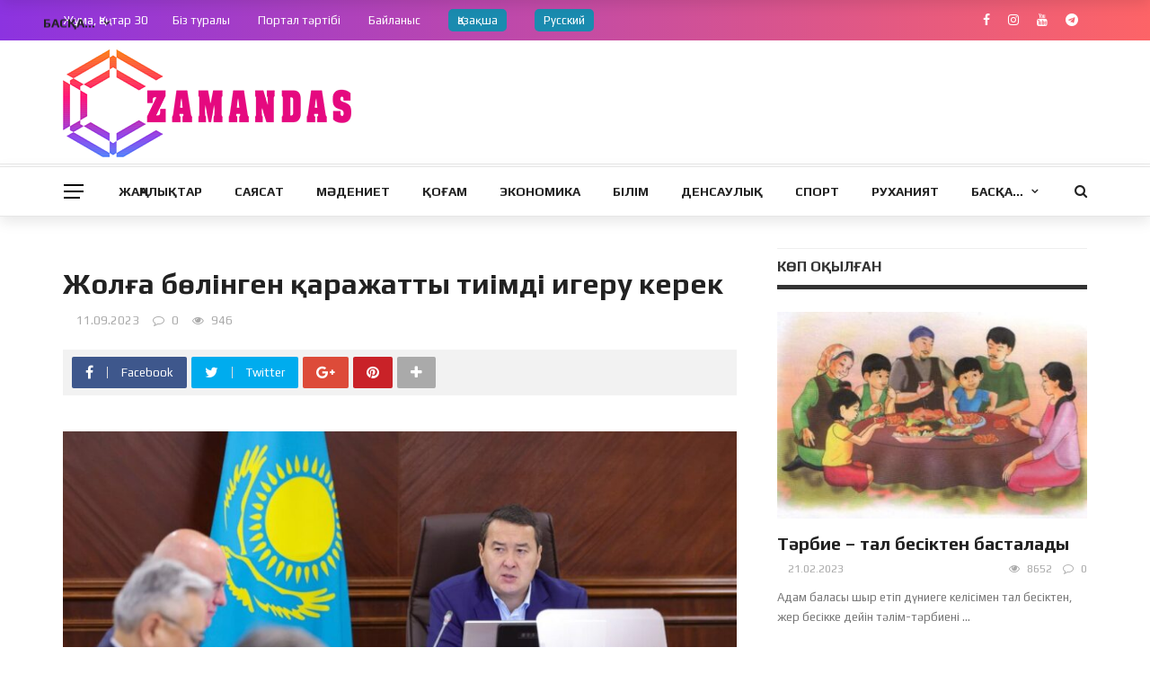

--- FILE ---
content_type: text/html; charset=UTF-8
request_url: https://zamandas.kz/zhol-a-b-lingen-arazhatty-tiimdi-igeru-kerek/
body_size: 24374
content:
<!DOCTYPE html>
<html lang="kz">
<head>
	<meta charset="UTF-8" />
    
    <meta name="viewport" content="width=device-width, initial-scale=1"/>
    
    <link rel="profile" href="https://gmpg.org/xfn/11" />

	<title>Жолға бөлінген қаражатты тиімді игеру керек &#8211; Zamandas.kz</title>
<script>var ajaxurl = "https://zamandas.kz/wp-admin/admin-ajax.php"</script><meta property="og:title" content="Жолға бөлінген қаражатты тиімді игеру керек"/><meta property="og:type" content="article"/><meta property="og:url" content="https://zamandas.kz/zhol-a-b-lingen-arazhatty-tiimdi-igeru-kerek/"/><meta property="og:site_name" content="Zamandas.kz"/><meta property="og:image" content="https://zamandas.kz/wp-content/uploads/2023/09/64fe8575a43ab445177655-1.jpg" />
    <link rel='dns-prefetch' href='//fonts.googleapis.com' />
<link rel='dns-prefetch' href='//s.w.org' />
<link rel='preconnect' href='https://fonts.gstatic.com' crossorigin />
<link rel="alternate" type="application/rss+xml" title="Zamandas.kz &raquo; Feed" href="https://zamandas.kz/feed/" />
<link rel="alternate" type="application/rss+xml" title="Zamandas.kz &raquo; Comments Feed" href="https://zamandas.kz/comments/feed/" />
<link rel="alternate" type="application/rss+xml" title="Zamandas.kz &raquo; Жолға бөлінген қаражатты тиімді игеру керек Comments Feed" href="https://zamandas.kz/zhol-a-b-lingen-arazhatty-tiimdi-igeru-kerek/feed/" />
		<script type="text/javascript">
			window._wpemojiSettings = {"baseUrl":"https:\/\/s.w.org\/images\/core\/emoji\/13.0.0\/72x72\/","ext":".png","svgUrl":"https:\/\/s.w.org\/images\/core\/emoji\/13.0.0\/svg\/","svgExt":".svg","source":{"concatemoji":"https:\/\/zamandas.kz\/wp-includes\/js\/wp-emoji-release.min.js?ver=5.5.17"}};
			!function(e,a,t){var n,r,o,i=a.createElement("canvas"),p=i.getContext&&i.getContext("2d");function s(e,t){var a=String.fromCharCode;p.clearRect(0,0,i.width,i.height),p.fillText(a.apply(this,e),0,0);e=i.toDataURL();return p.clearRect(0,0,i.width,i.height),p.fillText(a.apply(this,t),0,0),e===i.toDataURL()}function c(e){var t=a.createElement("script");t.src=e,t.defer=t.type="text/javascript",a.getElementsByTagName("head")[0].appendChild(t)}for(o=Array("flag","emoji"),t.supports={everything:!0,everythingExceptFlag:!0},r=0;r<o.length;r++)t.supports[o[r]]=function(e){if(!p||!p.fillText)return!1;switch(p.textBaseline="top",p.font="600 32px Arial",e){case"flag":return s([127987,65039,8205,9895,65039],[127987,65039,8203,9895,65039])?!1:!s([55356,56826,55356,56819],[55356,56826,8203,55356,56819])&&!s([55356,57332,56128,56423,56128,56418,56128,56421,56128,56430,56128,56423,56128,56447],[55356,57332,8203,56128,56423,8203,56128,56418,8203,56128,56421,8203,56128,56430,8203,56128,56423,8203,56128,56447]);case"emoji":return!s([55357,56424,8205,55356,57212],[55357,56424,8203,55356,57212])}return!1}(o[r]),t.supports.everything=t.supports.everything&&t.supports[o[r]],"flag"!==o[r]&&(t.supports.everythingExceptFlag=t.supports.everythingExceptFlag&&t.supports[o[r]]);t.supports.everythingExceptFlag=t.supports.everythingExceptFlag&&!t.supports.flag,t.DOMReady=!1,t.readyCallback=function(){t.DOMReady=!0},t.supports.everything||(n=function(){t.readyCallback()},a.addEventListener?(a.addEventListener("DOMContentLoaded",n,!1),e.addEventListener("load",n,!1)):(e.attachEvent("onload",n),a.attachEvent("onreadystatechange",function(){"complete"===a.readyState&&t.readyCallback()})),(n=t.source||{}).concatemoji?c(n.concatemoji):n.wpemoji&&n.twemoji&&(c(n.twemoji),c(n.wpemoji)))}(window,document,window._wpemojiSettings);
		</script>
		<style type="text/css">
img.wp-smiley,
img.emoji {
	display: inline !important;
	border: none !important;
	box-shadow: none !important;
	height: 1em !important;
	width: 1em !important;
	margin: 0 .07em !important;
	vertical-align: -0.1em !important;
	background: none !important;
	padding: 0 !important;
}
</style>
	<link rel='stylesheet' id='wp-block-library-css'  href='https://zamandas.kz/wp-includes/css/dist/block-library/style.min.css?ver=5.5.17' type='text/css' media='all' />
<link rel='stylesheet' id='contact-form-7-css'  href='https://zamandas.kz/wp-content/plugins/contact-form-7/includes/css/styles.css?ver=5.4.2' type='text/css' media='all' />
<link rel='stylesheet' id='bkswcss-css'  href='https://zamandas.kz/wp-content/plugins/rubik-shortcode/css/shortcode.css?ver=5.5.17' type='text/css' media='all' />
<link rel='stylesheet' id='wpml-legacy-horizontal-list-0-css'  href='//zamandas.kz/wp-content/plugins/sitepress-multilingual-cms/templates/language-switchers/legacy-list-horizontal/style.min.css?ver=1' type='text/css' media='all' />
<link rel='stylesheet' id='bootstrap-css'  href='https://zamandas.kz/wp-content/themes/zamandas_news/framework/bootstrap/css/bootstrap.css?ver=5.5.17' type='text/css' media='all' />
<link rel='stylesheet' id='fa-css'  href='https://zamandas.kz/wp-content/themes/zamandas_news/css/fonts/awesome-fonts/css/font-awesome.min.css?ver=5.5.17' type='text/css' media='all' />
<link rel='stylesheet' id='rubik-external-css'  href='https://zamandas.kz/wp-content/themes/zamandas_news/css/external.css?ver=5.5.17' type='text/css' media='all' />
<link rel='stylesheet' id='rubik-style-css'  href='https://zamandas.kz/wp-content/themes/zamandas_news/css/bkstyle.css?ver=5.5.17' type='text/css' media='all' />
<style id='rubik-style-inline-css' type='text/css'>
.bk-breadcrumbs-wrap{display: none;}::selection {color: #FFF; background: #E5097F;}::-webkit-selection {color: #FFF; background: #E5097F;}.content_out.small-post h4:hover,
            .bk-sub-posts .post-title a:hover,
            .bk-blog-content .meta-wrap .post-category, 
             .breadcrumbs .fa-home, .module-feature2 .meta-wrap .post-category, .module-tech-grid ul li .meta > div.post-category a, .module-pyramid-grid ul li .meta > div.post-category a,
             
             p > a, p > a:hover, .single-page .article-content a:hover, .single-page .article-content a:visited, .content_out.small-post .meta .post-category, .bk-sub-menu li > a:hover,
            #top-menu>ul>li > .sub-menu a:hover, .bk-dropdown-menu li > a:hover, .widget-twitter .fa-twitter,
            .widget-twitter ul.slides li .twitter-message a, .content_in .meta > div.post-category a,
            .row-type .meta-wrap .post-category, .article-content li a, .article-content p a,
            .s-post-header .meta > .post-category, .breadcrumbs .location,
            .s-post-nav .nav-title span, .error-number h4, .redirect-home, .module-breaking-carousel .flex-direction-nav .flex-next, .module-breaking-carousel:hover .flex-direction-nav .flex-prev,
            .bk-author-box .author-info .author-title:hover, .bk-author-box .author-info .bk-author-page-contact a:hover, .module-feature2 .meta .post-category, 
            .bk-blog-content .meta .post-category, .bk-forum-title:hover,
            .content_out .post-c-wrap .readmore a:hover, .module-blog ul li .readmore a:hover, .widget_latest_replies .details h4:hover,
            #pagination .page-numbers, .post-page-links a, .single-page .icon-play, #wp-calendar tbody td a, #wp-calendar tfoot #prev,
            .widget_comment .post-title:hover,
            .widget_latest_replies .details .comment-author, .widget_recent_topics .details .comment-author a,
             a.bk_u_login:hover, a.bk_u_logout:hover, .bk-back-login:hover, 
            .main-nav.bk-menu-light .bk-sub-menu li > a:hover, .main-nav.bk-menu-light .bk-sub-posts .post-title a:hover,
            .row-type h4:hover, .widget-social ul li a:hover, .module-large-blog .post-c-wrap h4:hover,
            .module-feature2 .content_out h4:hover, .module-classic-blog .bk-blog-content h4:hover, .content_out .meta > div.post-author a:hover,
            .s-post-header .meta > div.post-author a:hover, .s-post-header .post-category a, .module-title .bk-tabs.active a,
            .bk-tabs-dropdown:hover .bk-tabs-more, .header-5 .main-menu > ul > li.current-menu-item > a, .header-5 .main-menu > ul > li.current-menu-item > a:hover,
            .header-2 .main-menu > ul > li.current-menu-item > a, .header-2 .main-menu > ul > li.current-menu-item > a:hover,
            .nav-btn h3:hover, .title > a:hover, .module-grid-7 .grid7-col:first-child:hover .title,
            .widget a:hover, .ticker-content a:hover, .heading-related-posts h4:hover, .s-template-14 .heading-related-posts h4:hover,
            .s-template-16 .heading-related-posts h4:hover
            {color: #E5097F;}#top-menu>ul>li > .sub-menu, .bk-dropdown-menu, .s-post-nav .nav-title span,
            .s-post-nav .nav-title span, .bk-mega-menu, .bk-mega-column-menu, .search-loadding, #comment-submit:hover, .s-tags a:hover, input[type='submit']:hover,
            .ticker-controls li.jnt-prev:hover:before, .ticker-controls li.jnt-next:hover:after,
            #pagination .page-numbers, .post-page-links a, .post-page-links > span, .widget-twitter .flex-direction-nav li a:hover, .menu-location-title,
            .button:hover, .bk-lwa:hover > .bk-account-info, .bk-back-login:hover,
            .page-nav .current, .widget_tag_cloud .tagcloud a:hover
            {border-color: #E5097F;}.sidebar_header_24 .sidebar-wrap .widget-title
            {border-color: #333333;}.sidebar_header_25 .sidebar-wrap .widget-title h3:after, .module_header_11 .module-title h2:after
            {border-left-color: #333;}.footer_header_15 .footer .widget-title h3:after
            {border-left-color: #333;}.module_header_13 .module-title h2:before
            {border-color: #E5097F transparent transparent transparent;}.bk-preload-wrapper:after {border-top-color: #E5097F; border-bottom-color: #E5097F;}.s-tags a:hover, .s-post-nav .icon, #comment-submit:hover, .flex-direction-nav li a,
            .widget-twitter .flex-direction-nav li a:hover,.button:hover, .widget_most_commented .comments,
            .footer .widget-title h3, .post-c-wrap .readmore a:hover, .ticker-title span, .ticker-controls li.jnt-prev:hover:before, 
            .ticker-controls li.jnt-next:hover:after,
            .widget_tag_cloud .tagcloud a:hover, .footer .widget_tag_cloud .tagcloud a:hover, input[type='submit']:hover,
            
            .thumb, .module-fw-slider .flex-control-nav li a.flex-active, .module-breaking-carousel .content_out.small-post .meta:after,
            .footer .cm-flex .flex-control-paging li a.flex-active, .header-1 .main-nav .menu > li.current-menu-item, 
            .header-3 .main-nav .menu > li.current-menu-item,
            .module-feature2 .flex-direction-nav li a, 
            .bk-review-box .bk-overlay span, .bk-score-box, .share-total, #pagination .page-numbers.current, .post-page-links > span,
            .widget_display_stats dd strong, .widget_display_search .search-icon, .searchform-wrap .search-icon,
            #back-top, .module-square-grid .content_in_wrapper, .bk_tabs .ui-tabs-nav li.ui-tabs-active, #bk-gallery-carousel .bk-gallery-item:before,
            .page-nav .current, .bk-page-header.header-1 .main-menu > ul > li:hover > a:after, .bk-page-header.header-2 .main-menu > ul > li:hover > a:after,
            .module_header_13 .module-title h2, .bk-page-header.header-3 .main-menu > ul > li:hover > a:after, .loadmore span.ajaxtext,
            .heading-related-posts h4:hover:before, .s-template-14 .heading-related-posts h4:hover:before, .s-template-16 .heading-related-posts h4:hover:before,
            div.wpforms-container-full .wpforms-form button[type=submit], div.wpforms-container-full .wpforms-form button[type=submit]:hover
            {background-color: #E5097F;}.content_out .review-score, ::-webkit-scrollbar-thumb
            {background-color: rgba(229,9,127,0.9)}.footer .cm-flex .flex-control-paging li a
            {background-color: rgba(229,9,127,0.3)}.widget_most_commented .comments:after 
            {border-right-color: #E5097F;}.post-category a:after 
            {border-left-color: #E5097F;}#page-wrap { width: auto; }.header-inner {margin-top: 10px;}.header-inner {margin-bottom: 10px;}.footer {padding-top: 30px;}.footer .footer-lower {margin-top: 30px;}.sidebar-wrap .widget-title h3:before{border-color: #333333 transparent transparent transparent;}.footer .widget-title h3:before{border-color: #333333 transparent transparent transparent;}.post-category a.term-122,  
                            .main-nav .main-menu .menu > li.menu-category-122:hover > a:after, .main-nav .menu > li.current-menu-item.menu-category-122 > a:after,
                            .content_out .thumb.term-122, .content_in .bk-thumb-wrap.term-122,
                            .header-1 .main-nav .menu > li.current-menu-item.menu-category-122,
                            .header-3 .main-nav .menu > li.current-menu-item.menu-category-122,
                            .header-4 .main-nav .menu > li.current-menu-item.menu-category-122,
                            .rating-wrap.term-122 .rating-canvas-bg
                            {background-color: #E93E3E !important;}.bk-preload-wrapper.term-122:after
                            {border-top-color: #E93E3E !important; border-bottom-color: #E93E3E !important;}.bk-tabs.active > a.term-122, .bk-tabs a.term-122:hover, .content_out h4:hover a.term-122,
                        .menu-category-122 .post-title a:hover,
                        .bk-mega-menu .bk-sub-menu .menu-category-122.active > a, .bk-mega-menu .bk-sub-menu .menu-category-122:hover > a,
                        .menu-category-122 .all.active > a,
                        .main-nav .main-menu .bk-mega-menu .post-title a.term-122:hover,.bk-dropdown-menu li.menu-category-122 > a:hover,
                        .bk-page-header.header-5 .main-menu > ul > li.menu-category-122:hover > a,
                        .bk-page-header.header-5 .main-menu > ul > li.current-menu-item.menu-category-122 > a,
                        .bk-page-header.header-2 .main-menu > ul > li.menu-category-122:hover > a,
                        .bk-page-header.header-2 .main-menu > ul > li.current-menu-item.menu-category-122 > a
                            {color: #E93E3E !important;}.main-nav .menu > li.menu-category-122:hover > .bk-mega-menu, 
                            .main-nav .menu > li.menu-category-122:hover > .bk-mega-column-menu, .main-menu > ul > li.menu-category-122:hover .bk-dropdown-menu
                                {border-color: #E93E3E !important;}.post-category a.term-122:after
                                {border-left-color: #E93E3E !important;}.module-title.module-term-122:before {background-color: #E93E3E !important;} .module-title.module-term-122 .bk-tab-original {color: #E93E3E !important;}.post-category a.term-116,  
                            .main-nav .main-menu .menu > li.menu-category-116:hover > a:after, .main-nav .menu > li.current-menu-item.menu-category-116 > a:after,
                            .content_out .thumb.term-116, .content_in .bk-thumb-wrap.term-116,
                            .header-1 .main-nav .menu > li.current-menu-item.menu-category-116,
                            .header-3 .main-nav .menu > li.current-menu-item.menu-category-116,
                            .header-4 .main-nav .menu > li.current-menu-item.menu-category-116,
                            .rating-wrap.term-116 .rating-canvas-bg
                            {background-color: #E93E3E !important;}.bk-preload-wrapper.term-116:after
                            {border-top-color: #E93E3E !important; border-bottom-color: #E93E3E !important;}.bk-tabs.active > a.term-116, .bk-tabs a.term-116:hover, .content_out h4:hover a.term-116,
                        .menu-category-116 .post-title a:hover,
                        .bk-mega-menu .bk-sub-menu .menu-category-116.active > a, .bk-mega-menu .bk-sub-menu .menu-category-116:hover > a,
                        .menu-category-116 .all.active > a,
                        .main-nav .main-menu .bk-mega-menu .post-title a.term-116:hover,.bk-dropdown-menu li.menu-category-116 > a:hover,
                        .bk-page-header.header-5 .main-menu > ul > li.menu-category-116:hover > a,
                        .bk-page-header.header-5 .main-menu > ul > li.current-menu-item.menu-category-116 > a,
                        .bk-page-header.header-2 .main-menu > ul > li.menu-category-116:hover > a,
                        .bk-page-header.header-2 .main-menu > ul > li.current-menu-item.menu-category-116 > a
                            {color: #E93E3E !important;}.main-nav .menu > li.menu-category-116:hover > .bk-mega-menu, 
                            .main-nav .menu > li.menu-category-116:hover > .bk-mega-column-menu, .main-menu > ul > li.menu-category-116:hover .bk-dropdown-menu
                                {border-color: #E93E3E !important;}.post-category a.term-116:after
                                {border-left-color: #E93E3E !important;}.module-title.module-term-116:before {background-color: #E93E3E !important;} .module-title.module-term-116 .bk-tab-original {color: #E93E3E !important;}.post-category a.term-114,  
                            .main-nav .main-menu .menu > li.menu-category-114:hover > a:after, .main-nav .menu > li.current-menu-item.menu-category-114 > a:after,
                            .content_out .thumb.term-114, .content_in .bk-thumb-wrap.term-114,
                            .header-1 .main-nav .menu > li.current-menu-item.menu-category-114,
                            .header-3 .main-nav .menu > li.current-menu-item.menu-category-114,
                            .header-4 .main-nav .menu > li.current-menu-item.menu-category-114,
                            .rating-wrap.term-114 .rating-canvas-bg
                            {background-color: #E93E3E !important;}.bk-preload-wrapper.term-114:after
                            {border-top-color: #E93E3E !important; border-bottom-color: #E93E3E !important;}.bk-tabs.active > a.term-114, .bk-tabs a.term-114:hover, .content_out h4:hover a.term-114,
                        .menu-category-114 .post-title a:hover,
                        .bk-mega-menu .bk-sub-menu .menu-category-114.active > a, .bk-mega-menu .bk-sub-menu .menu-category-114:hover > a,
                        .menu-category-114 .all.active > a,
                        .main-nav .main-menu .bk-mega-menu .post-title a.term-114:hover,.bk-dropdown-menu li.menu-category-114 > a:hover,
                        .bk-page-header.header-5 .main-menu > ul > li.menu-category-114:hover > a,
                        .bk-page-header.header-5 .main-menu > ul > li.current-menu-item.menu-category-114 > a,
                        .bk-page-header.header-2 .main-menu > ul > li.menu-category-114:hover > a,
                        .bk-page-header.header-2 .main-menu > ul > li.current-menu-item.menu-category-114 > a
                            {color: #E93E3E !important;}.main-nav .menu > li.menu-category-114:hover > .bk-mega-menu, 
                            .main-nav .menu > li.menu-category-114:hover > .bk-mega-column-menu, .main-menu > ul > li.menu-category-114:hover .bk-dropdown-menu
                                {border-color: #E93E3E !important;}.post-category a.term-114:after
                                {border-left-color: #E93E3E !important;}.module-title.module-term-114:before {background-color: #E93E3E !important;} .module-title.module-term-114 .bk-tab-original {color: #E93E3E !important;}.post-category a.term-115,  
                            .main-nav .main-menu .menu > li.menu-category-115:hover > a:after, .main-nav .menu > li.current-menu-item.menu-category-115 > a:after,
                            .content_out .thumb.term-115, .content_in .bk-thumb-wrap.term-115,
                            .header-1 .main-nav .menu > li.current-menu-item.menu-category-115,
                            .header-3 .main-nav .menu > li.current-menu-item.menu-category-115,
                            .header-4 .main-nav .menu > li.current-menu-item.menu-category-115,
                            .rating-wrap.term-115 .rating-canvas-bg
                            {background-color: #E93E3E !important;}.bk-preload-wrapper.term-115:after
                            {border-top-color: #E93E3E !important; border-bottom-color: #E93E3E !important;}.bk-tabs.active > a.term-115, .bk-tabs a.term-115:hover, .content_out h4:hover a.term-115,
                        .menu-category-115 .post-title a:hover,
                        .bk-mega-menu .bk-sub-menu .menu-category-115.active > a, .bk-mega-menu .bk-sub-menu .menu-category-115:hover > a,
                        .menu-category-115 .all.active > a,
                        .main-nav .main-menu .bk-mega-menu .post-title a.term-115:hover,.bk-dropdown-menu li.menu-category-115 > a:hover,
                        .bk-page-header.header-5 .main-menu > ul > li.menu-category-115:hover > a,
                        .bk-page-header.header-5 .main-menu > ul > li.current-menu-item.menu-category-115 > a,
                        .bk-page-header.header-2 .main-menu > ul > li.menu-category-115:hover > a,
                        .bk-page-header.header-2 .main-menu > ul > li.current-menu-item.menu-category-115 > a
                            {color: #E93E3E !important;}.main-nav .menu > li.menu-category-115:hover > .bk-mega-menu, 
                            .main-nav .menu > li.menu-category-115:hover > .bk-mega-column-menu, .main-menu > ul > li.menu-category-115:hover .bk-dropdown-menu
                                {border-color: #E93E3E !important;}.post-category a.term-115:after
                                {border-left-color: #E93E3E !important;}.module-title.module-term-115:before {background-color: #E93E3E !important;} .module-title.module-term-115 .bk-tab-original {color: #E93E3E !important;}.post-category a.term-117,  
                            .main-nav .main-menu .menu > li.menu-category-117:hover > a:after, .main-nav .menu > li.current-menu-item.menu-category-117 > a:after,
                            .content_out .thumb.term-117, .content_in .bk-thumb-wrap.term-117,
                            .header-1 .main-nav .menu > li.current-menu-item.menu-category-117,
                            .header-3 .main-nav .menu > li.current-menu-item.menu-category-117,
                            .header-4 .main-nav .menu > li.current-menu-item.menu-category-117,
                            .rating-wrap.term-117 .rating-canvas-bg
                            {background-color: #E93E3E !important;}.bk-preload-wrapper.term-117:after
                            {border-top-color: #E93E3E !important; border-bottom-color: #E93E3E !important;}.bk-tabs.active > a.term-117, .bk-tabs a.term-117:hover, .content_out h4:hover a.term-117,
                        .menu-category-117 .post-title a:hover,
                        .bk-mega-menu .bk-sub-menu .menu-category-117.active > a, .bk-mega-menu .bk-sub-menu .menu-category-117:hover > a,
                        .menu-category-117 .all.active > a,
                        .main-nav .main-menu .bk-mega-menu .post-title a.term-117:hover,.bk-dropdown-menu li.menu-category-117 > a:hover,
                        .bk-page-header.header-5 .main-menu > ul > li.menu-category-117:hover > a,
                        .bk-page-header.header-5 .main-menu > ul > li.current-menu-item.menu-category-117 > a,
                        .bk-page-header.header-2 .main-menu > ul > li.menu-category-117:hover > a,
                        .bk-page-header.header-2 .main-menu > ul > li.current-menu-item.menu-category-117 > a
                            {color: #E93E3E !important;}.main-nav .menu > li.menu-category-117:hover > .bk-mega-menu, 
                            .main-nav .menu > li.menu-category-117:hover > .bk-mega-column-menu, .main-menu > ul > li.menu-category-117:hover .bk-dropdown-menu
                                {border-color: #E93E3E !important;}.post-category a.term-117:after
                                {border-left-color: #E93E3E !important;}.module-title.module-term-117:before {background-color: #E93E3E !important;} .module-title.module-term-117 .bk-tab-original {color: #E93E3E !important;}.post-category a.term-118,  
                            .main-nav .main-menu .menu > li.menu-category-118:hover > a:after, .main-nav .menu > li.current-menu-item.menu-category-118 > a:after,
                            .content_out .thumb.term-118, .content_in .bk-thumb-wrap.term-118,
                            .header-1 .main-nav .menu > li.current-menu-item.menu-category-118,
                            .header-3 .main-nav .menu > li.current-menu-item.menu-category-118,
                            .header-4 .main-nav .menu > li.current-menu-item.menu-category-118,
                            .rating-wrap.term-118 .rating-canvas-bg
                            {background-color: #E93E3E !important;}.bk-preload-wrapper.term-118:after
                            {border-top-color: #E93E3E !important; border-bottom-color: #E93E3E !important;}.bk-tabs.active > a.term-118, .bk-tabs a.term-118:hover, .content_out h4:hover a.term-118,
                        .menu-category-118 .post-title a:hover,
                        .bk-mega-menu .bk-sub-menu .menu-category-118.active > a, .bk-mega-menu .bk-sub-menu .menu-category-118:hover > a,
                        .menu-category-118 .all.active > a,
                        .main-nav .main-menu .bk-mega-menu .post-title a.term-118:hover,.bk-dropdown-menu li.menu-category-118 > a:hover,
                        .bk-page-header.header-5 .main-menu > ul > li.menu-category-118:hover > a,
                        .bk-page-header.header-5 .main-menu > ul > li.current-menu-item.menu-category-118 > a,
                        .bk-page-header.header-2 .main-menu > ul > li.menu-category-118:hover > a,
                        .bk-page-header.header-2 .main-menu > ul > li.current-menu-item.menu-category-118 > a
                            {color: #E93E3E !important;}.main-nav .menu > li.menu-category-118:hover > .bk-mega-menu, 
                            .main-nav .menu > li.menu-category-118:hover > .bk-mega-column-menu, .main-menu > ul > li.menu-category-118:hover .bk-dropdown-menu
                                {border-color: #E93E3E !important;}.post-category a.term-118:after
                                {border-left-color: #E93E3E !important;}.module-title.module-term-118:before {background-color: #E93E3E !important;} .module-title.module-term-118 .bk-tab-original {color: #E93E3E !important;}.post-category a.term-121,  
                            .main-nav .main-menu .menu > li.menu-category-121:hover > a:after, .main-nav .menu > li.current-menu-item.menu-category-121 > a:after,
                            .content_out .thumb.term-121, .content_in .bk-thumb-wrap.term-121,
                            .header-1 .main-nav .menu > li.current-menu-item.menu-category-121,
                            .header-3 .main-nav .menu > li.current-menu-item.menu-category-121,
                            .header-4 .main-nav .menu > li.current-menu-item.menu-category-121,
                            .rating-wrap.term-121 .rating-canvas-bg
                            {background-color: #E93E3E !important;}.bk-preload-wrapper.term-121:after
                            {border-top-color: #E93E3E !important; border-bottom-color: #E93E3E !important;}.bk-tabs.active > a.term-121, .bk-tabs a.term-121:hover, .content_out h4:hover a.term-121,
                        .menu-category-121 .post-title a:hover,
                        .bk-mega-menu .bk-sub-menu .menu-category-121.active > a, .bk-mega-menu .bk-sub-menu .menu-category-121:hover > a,
                        .menu-category-121 .all.active > a,
                        .main-nav .main-menu .bk-mega-menu .post-title a.term-121:hover,.bk-dropdown-menu li.menu-category-121 > a:hover,
                        .bk-page-header.header-5 .main-menu > ul > li.menu-category-121:hover > a,
                        .bk-page-header.header-5 .main-menu > ul > li.current-menu-item.menu-category-121 > a,
                        .bk-page-header.header-2 .main-menu > ul > li.menu-category-121:hover > a,
                        .bk-page-header.header-2 .main-menu > ul > li.current-menu-item.menu-category-121 > a
                            {color: #E93E3E !important;}.main-nav .menu > li.menu-category-121:hover > .bk-mega-menu, 
                            .main-nav .menu > li.menu-category-121:hover > .bk-mega-column-menu, .main-menu > ul > li.menu-category-121:hover .bk-dropdown-menu
                                {border-color: #E93E3E !important;}.post-category a.term-121:after
                                {border-left-color: #E93E3E !important;}.module-title.module-term-121:before {background-color: #E93E3E !important;} .module-title.module-term-121 .bk-tab-original {color: #E93E3E !important;}.post-category a.term-52,  
                            .main-nav .main-menu .menu > li.menu-category-52:hover > a:after, .main-nav .menu > li.current-menu-item.menu-category-52 > a:after,
                            .content_out .thumb.term-52, .content_in .bk-thumb-wrap.term-52,
                            .header-1 .main-nav .menu > li.current-menu-item.menu-category-52,
                            .header-3 .main-nav .menu > li.current-menu-item.menu-category-52,
                            .header-4 .main-nav .menu > li.current-menu-item.menu-category-52,
                            .rating-wrap.term-52 .rating-canvas-bg
                            {background-color: #E93E3E !important;}.bk-preload-wrapper.term-52:after
                            {border-top-color: #E93E3E !important; border-bottom-color: #E93E3E !important;}.bk-tabs.active > a.term-52, .bk-tabs a.term-52:hover, .content_out h4:hover a.term-52,
                        .menu-category-52 .post-title a:hover,
                        .bk-mega-menu .bk-sub-menu .menu-category-52.active > a, .bk-mega-menu .bk-sub-menu .menu-category-52:hover > a,
                        .menu-category-52 .all.active > a,
                        .main-nav .main-menu .bk-mega-menu .post-title a.term-52:hover,.bk-dropdown-menu li.menu-category-52 > a:hover,
                        .bk-page-header.header-5 .main-menu > ul > li.menu-category-52:hover > a,
                        .bk-page-header.header-5 .main-menu > ul > li.current-menu-item.menu-category-52 > a,
                        .bk-page-header.header-2 .main-menu > ul > li.menu-category-52:hover > a,
                        .bk-page-header.header-2 .main-menu > ul > li.current-menu-item.menu-category-52 > a
                            {color: #E93E3E !important;}.main-nav .menu > li.menu-category-52:hover > .bk-mega-menu, 
                            .main-nav .menu > li.menu-category-52:hover > .bk-mega-column-menu, .main-menu > ul > li.menu-category-52:hover .bk-dropdown-menu
                                {border-color: #E93E3E !important;}.post-category a.term-52:after
                                {border-left-color: #E93E3E !important;}.module-title.module-term-52:before {background-color: #E93E3E !important;} .module-title.module-term-52 .bk-tab-original {color: #E93E3E !important;}.post-category a.term-54,  
                            .main-nav .main-menu .menu > li.menu-category-54:hover > a:after, .main-nav .menu > li.current-menu-item.menu-category-54 > a:after,
                            .content_out .thumb.term-54, .content_in .bk-thumb-wrap.term-54,
                            .header-1 .main-nav .menu > li.current-menu-item.menu-category-54,
                            .header-3 .main-nav .menu > li.current-menu-item.menu-category-54,
                            .header-4 .main-nav .menu > li.current-menu-item.menu-category-54,
                            .rating-wrap.term-54 .rating-canvas-bg
                            {background-color: #E93E3E !important;}.bk-preload-wrapper.term-54:after
                            {border-top-color: #E93E3E !important; border-bottom-color: #E93E3E !important;}.bk-tabs.active > a.term-54, .bk-tabs a.term-54:hover, .content_out h4:hover a.term-54,
                        .menu-category-54 .post-title a:hover,
                        .bk-mega-menu .bk-sub-menu .menu-category-54.active > a, .bk-mega-menu .bk-sub-menu .menu-category-54:hover > a,
                        .menu-category-54 .all.active > a,
                        .main-nav .main-menu .bk-mega-menu .post-title a.term-54:hover,.bk-dropdown-menu li.menu-category-54 > a:hover,
                        .bk-page-header.header-5 .main-menu > ul > li.menu-category-54:hover > a,
                        .bk-page-header.header-5 .main-menu > ul > li.current-menu-item.menu-category-54 > a,
                        .bk-page-header.header-2 .main-menu > ul > li.menu-category-54:hover > a,
                        .bk-page-header.header-2 .main-menu > ul > li.current-menu-item.menu-category-54 > a
                            {color: #E93E3E !important;}.main-nav .menu > li.menu-category-54:hover > .bk-mega-menu, 
                            .main-nav .menu > li.menu-category-54:hover > .bk-mega-column-menu, .main-menu > ul > li.menu-category-54:hover .bk-dropdown-menu
                                {border-color: #E93E3E !important;}.post-category a.term-54:after
                                {border-left-color: #E93E3E !important;}.module-title.module-term-54:before {background-color: #E93E3E !important;} .module-title.module-term-54 .bk-tab-original {color: #E93E3E !important;}.post-category a.term-1,  
                            .main-nav .main-menu .menu > li.menu-category-1:hover > a:after, .main-nav .menu > li.current-menu-item.menu-category-1 > a:after,
                            .content_out .thumb.term-1, .content_in .bk-thumb-wrap.term-1,
                            .header-1 .main-nav .menu > li.current-menu-item.menu-category-1,
                            .header-3 .main-nav .menu > li.current-menu-item.menu-category-1,
                            .header-4 .main-nav .menu > li.current-menu-item.menu-category-1,
                            .rating-wrap.term-1 .rating-canvas-bg
                            {background-color: #E5097F !important;}.bk-preload-wrapper.term-1:after
                            {border-top-color: #E5097F !important; border-bottom-color: #E5097F !important;}.bk-tabs.active > a.term-1, .bk-tabs a.term-1:hover, .content_out h4:hover a.term-1,
                        .menu-category-1 .post-title a:hover,
                        .bk-mega-menu .bk-sub-menu .menu-category-1.active > a, .bk-mega-menu .bk-sub-menu .menu-category-1:hover > a,
                        .menu-category-1 .all.active > a,
                        .main-nav .main-menu .bk-mega-menu .post-title a.term-1:hover,.bk-dropdown-menu li.menu-category-1 > a:hover,
                        .bk-page-header.header-5 .main-menu > ul > li.menu-category-1:hover > a,
                        .bk-page-header.header-5 .main-menu > ul > li.current-menu-item.menu-category-1 > a,
                        .bk-page-header.header-2 .main-menu > ul > li.menu-category-1:hover > a,
                        .bk-page-header.header-2 .main-menu > ul > li.current-menu-item.menu-category-1 > a
                            {color: #E5097F !important;}.main-nav .menu > li.menu-category-1:hover > .bk-mega-menu, 
                            .main-nav .menu > li.menu-category-1:hover > .bk-mega-column-menu, .main-menu > ul > li.menu-category-1:hover .bk-dropdown-menu
                                {border-color: #E5097F !important;}.post-category a.term-1:after
                                {border-left-color: #E5097F !important;}.module-title.module-term-1:before {background-color: #E5097F !important;} .module-title.module-term-1 .bk-tab-original {color: #E5097F !important;}.post-category a.term-119,  
                            .main-nav .main-menu .menu > li.menu-category-119:hover > a:after, .main-nav .menu > li.current-menu-item.menu-category-119 > a:after,
                            .content_out .thumb.term-119, .content_in .bk-thumb-wrap.term-119,
                            .header-1 .main-nav .menu > li.current-menu-item.menu-category-119,
                            .header-3 .main-nav .menu > li.current-menu-item.menu-category-119,
                            .header-4 .main-nav .menu > li.current-menu-item.menu-category-119,
                            .rating-wrap.term-119 .rating-canvas-bg
                            {background-color: #E5097F !important;}.bk-preload-wrapper.term-119:after
                            {border-top-color: #E5097F !important; border-bottom-color: #E5097F !important;}.bk-tabs.active > a.term-119, .bk-tabs a.term-119:hover, .content_out h4:hover a.term-119,
                        .menu-category-119 .post-title a:hover,
                        .bk-mega-menu .bk-sub-menu .menu-category-119.active > a, .bk-mega-menu .bk-sub-menu .menu-category-119:hover > a,
                        .menu-category-119 .all.active > a,
                        .main-nav .main-menu .bk-mega-menu .post-title a.term-119:hover,.bk-dropdown-menu li.menu-category-119 > a:hover,
                        .bk-page-header.header-5 .main-menu > ul > li.menu-category-119:hover > a,
                        .bk-page-header.header-5 .main-menu > ul > li.current-menu-item.menu-category-119 > a,
                        .bk-page-header.header-2 .main-menu > ul > li.menu-category-119:hover > a,
                        .bk-page-header.header-2 .main-menu > ul > li.current-menu-item.menu-category-119 > a
                            {color: #E5097F !important;}.main-nav .menu > li.menu-category-119:hover > .bk-mega-menu, 
                            .main-nav .menu > li.menu-category-119:hover > .bk-mega-column-menu, .main-menu > ul > li.menu-category-119:hover .bk-dropdown-menu
                                {border-color: #E5097F !important;}.post-category a.term-119:after
                                {border-left-color: #E5097F !important;}.module-title.module-term-119:before {background-color: #E5097F !important;} .module-title.module-term-119 .bk-tab-original {color: #E5097F !important;}.post-category a.term-120,  
                            .main-nav .main-menu .menu > li.menu-category-120:hover > a:after, .main-nav .menu > li.current-menu-item.menu-category-120 > a:after,
                            .content_out .thumb.term-120, .content_in .bk-thumb-wrap.term-120,
                            .header-1 .main-nav .menu > li.current-menu-item.menu-category-120,
                            .header-3 .main-nav .menu > li.current-menu-item.menu-category-120,
                            .header-4 .main-nav .menu > li.current-menu-item.menu-category-120,
                            .rating-wrap.term-120 .rating-canvas-bg
                            {background-color: #E5097F !important;}.bk-preload-wrapper.term-120:after
                            {border-top-color: #E5097F !important; border-bottom-color: #E5097F !important;}.bk-tabs.active > a.term-120, .bk-tabs a.term-120:hover, .content_out h4:hover a.term-120,
                        .menu-category-120 .post-title a:hover,
                        .bk-mega-menu .bk-sub-menu .menu-category-120.active > a, .bk-mega-menu .bk-sub-menu .menu-category-120:hover > a,
                        .menu-category-120 .all.active > a,
                        .main-nav .main-menu .bk-mega-menu .post-title a.term-120:hover,.bk-dropdown-menu li.menu-category-120 > a:hover,
                        .bk-page-header.header-5 .main-menu > ul > li.menu-category-120:hover > a,
                        .bk-page-header.header-5 .main-menu > ul > li.current-menu-item.menu-category-120 > a,
                        .bk-page-header.header-2 .main-menu > ul > li.menu-category-120:hover > a,
                        .bk-page-header.header-2 .main-menu > ul > li.current-menu-item.menu-category-120 > a
                            {color: #E5097F !important;}.main-nav .menu > li.menu-category-120:hover > .bk-mega-menu, 
                            .main-nav .menu > li.menu-category-120:hover > .bk-mega-column-menu, .main-menu > ul > li.menu-category-120:hover .bk-dropdown-menu
                                {border-color: #E5097F !important;}.post-category a.term-120:after
                                {border-left-color: #E5097F !important;}.module-title.module-term-120:before {background-color: #E5097F !important;} .module-title.module-term-120 .bk-tab-original {color: #E5097F !important;}.post-category a.term-136,  
                            .main-nav .main-menu .menu > li.menu-category-136:hover > a:after, .main-nav .menu > li.current-menu-item.menu-category-136 > a:after,
                            .content_out .thumb.term-136, .content_in .bk-thumb-wrap.term-136,
                            .header-1 .main-nav .menu > li.current-menu-item.menu-category-136,
                            .header-3 .main-nav .menu > li.current-menu-item.menu-category-136,
                            .header-4 .main-nav .menu > li.current-menu-item.menu-category-136,
                            .rating-wrap.term-136 .rating-canvas-bg
                            {background-color: #E5097F !important;}.bk-preload-wrapper.term-136:after
                            {border-top-color: #E5097F !important; border-bottom-color: #E5097F !important;}.bk-tabs.active > a.term-136, .bk-tabs a.term-136:hover, .content_out h4:hover a.term-136,
                        .menu-category-136 .post-title a:hover,
                        .bk-mega-menu .bk-sub-menu .menu-category-136.active > a, .bk-mega-menu .bk-sub-menu .menu-category-136:hover > a,
                        .menu-category-136 .all.active > a,
                        .main-nav .main-menu .bk-mega-menu .post-title a.term-136:hover,.bk-dropdown-menu li.menu-category-136 > a:hover,
                        .bk-page-header.header-5 .main-menu > ul > li.menu-category-136:hover > a,
                        .bk-page-header.header-5 .main-menu > ul > li.current-menu-item.menu-category-136 > a,
                        .bk-page-header.header-2 .main-menu > ul > li.menu-category-136:hover > a,
                        .bk-page-header.header-2 .main-menu > ul > li.current-menu-item.menu-category-136 > a
                            {color: #E5097F !important;}.main-nav .menu > li.menu-category-136:hover > .bk-mega-menu, 
                            .main-nav .menu > li.menu-category-136:hover > .bk-mega-column-menu, .main-menu > ul > li.menu-category-136:hover .bk-dropdown-menu
                                {border-color: #E5097F !important;}.post-category a.term-136:after
                                {border-left-color: #E5097F !important;}.module-title.module-term-136:before {background-color: #E5097F !important;} .module-title.module-term-136 .bk-tab-original {color: #E5097F !important;}.post-category a.term-159,  
                            .main-nav .main-menu .menu > li.menu-category-159:hover > a:after, .main-nav .menu > li.current-menu-item.menu-category-159 > a:after,
                            .content_out .thumb.term-159, .content_in .bk-thumb-wrap.term-159,
                            .header-1 .main-nav .menu > li.current-menu-item.menu-category-159,
                            .header-3 .main-nav .menu > li.current-menu-item.menu-category-159,
                            .header-4 .main-nav .menu > li.current-menu-item.menu-category-159,
                            .rating-wrap.term-159 .rating-canvas-bg
                            {background-color: #E5097F !important;}.bk-preload-wrapper.term-159:after
                            {border-top-color: #E5097F !important; border-bottom-color: #E5097F !important;}.bk-tabs.active > a.term-159, .bk-tabs a.term-159:hover, .content_out h4:hover a.term-159,
                        .menu-category-159 .post-title a:hover,
                        .bk-mega-menu .bk-sub-menu .menu-category-159.active > a, .bk-mega-menu .bk-sub-menu .menu-category-159:hover > a,
                        .menu-category-159 .all.active > a,
                        .main-nav .main-menu .bk-mega-menu .post-title a.term-159:hover,.bk-dropdown-menu li.menu-category-159 > a:hover,
                        .bk-page-header.header-5 .main-menu > ul > li.menu-category-159:hover > a,
                        .bk-page-header.header-5 .main-menu > ul > li.current-menu-item.menu-category-159 > a,
                        .bk-page-header.header-2 .main-menu > ul > li.menu-category-159:hover > a,
                        .bk-page-header.header-2 .main-menu > ul > li.current-menu-item.menu-category-159 > a
                            {color: #E5097F !important;}.main-nav .menu > li.menu-category-159:hover > .bk-mega-menu, 
                            .main-nav .menu > li.menu-category-159:hover > .bk-mega-column-menu, .main-menu > ul > li.menu-category-159:hover .bk-dropdown-menu
                                {border-color: #E5097F !important;}.post-category a.term-159:after
                                {border-left-color: #E5097F !important;}.module-title.module-term-159:before {background-color: #E5097F !important;} .module-title.module-term-159 .bk-tab-original {color: #E5097F !important;}.post-category a.term-157,  
                            .main-nav .main-menu .menu > li.menu-category-157:hover > a:after, .main-nav .menu > li.current-menu-item.menu-category-157 > a:after,
                            .content_out .thumb.term-157, .content_in .bk-thumb-wrap.term-157,
                            .header-1 .main-nav .menu > li.current-menu-item.menu-category-157,
                            .header-3 .main-nav .menu > li.current-menu-item.menu-category-157,
                            .header-4 .main-nav .menu > li.current-menu-item.menu-category-157,
                            .rating-wrap.term-157 .rating-canvas-bg
                            {background-color: #E5097F !important;}.bk-preload-wrapper.term-157:after
                            {border-top-color: #E5097F !important; border-bottom-color: #E5097F !important;}.bk-tabs.active > a.term-157, .bk-tabs a.term-157:hover, .content_out h4:hover a.term-157,
                        .menu-category-157 .post-title a:hover,
                        .bk-mega-menu .bk-sub-menu .menu-category-157.active > a, .bk-mega-menu .bk-sub-menu .menu-category-157:hover > a,
                        .menu-category-157 .all.active > a,
                        .main-nav .main-menu .bk-mega-menu .post-title a.term-157:hover,.bk-dropdown-menu li.menu-category-157 > a:hover,
                        .bk-page-header.header-5 .main-menu > ul > li.menu-category-157:hover > a,
                        .bk-page-header.header-5 .main-menu > ul > li.current-menu-item.menu-category-157 > a,
                        .bk-page-header.header-2 .main-menu > ul > li.menu-category-157:hover > a,
                        .bk-page-header.header-2 .main-menu > ul > li.current-menu-item.menu-category-157 > a
                            {color: #E5097F !important;}.main-nav .menu > li.menu-category-157:hover > .bk-mega-menu, 
                            .main-nav .menu > li.menu-category-157:hover > .bk-mega-column-menu, .main-menu > ul > li.menu-category-157:hover .bk-dropdown-menu
                                {border-color: #E5097F !important;}.post-category a.term-157:after
                                {border-left-color: #E5097F !important;}.module-title.module-term-157:before {background-color: #E5097F !important;} .module-title.module-term-157 .bk-tab-original {color: #E5097F !important;}.post-category a.term-153,  
                            .main-nav .main-menu .menu > li.menu-category-153:hover > a:after, .main-nav .menu > li.current-menu-item.menu-category-153 > a:after,
                            .content_out .thumb.term-153, .content_in .bk-thumb-wrap.term-153,
                            .header-1 .main-nav .menu > li.current-menu-item.menu-category-153,
                            .header-3 .main-nav .menu > li.current-menu-item.menu-category-153,
                            .header-4 .main-nav .menu > li.current-menu-item.menu-category-153,
                            .rating-wrap.term-153 .rating-canvas-bg
                            {background-color: #E5097F !important;}.bk-preload-wrapper.term-153:after
                            {border-top-color: #E5097F !important; border-bottom-color: #E5097F !important;}.bk-tabs.active > a.term-153, .bk-tabs a.term-153:hover, .content_out h4:hover a.term-153,
                        .menu-category-153 .post-title a:hover,
                        .bk-mega-menu .bk-sub-menu .menu-category-153.active > a, .bk-mega-menu .bk-sub-menu .menu-category-153:hover > a,
                        .menu-category-153 .all.active > a,
                        .main-nav .main-menu .bk-mega-menu .post-title a.term-153:hover,.bk-dropdown-menu li.menu-category-153 > a:hover,
                        .bk-page-header.header-5 .main-menu > ul > li.menu-category-153:hover > a,
                        .bk-page-header.header-5 .main-menu > ul > li.current-menu-item.menu-category-153 > a,
                        .bk-page-header.header-2 .main-menu > ul > li.menu-category-153:hover > a,
                        .bk-page-header.header-2 .main-menu > ul > li.current-menu-item.menu-category-153 > a
                            {color: #E5097F !important;}.main-nav .menu > li.menu-category-153:hover > .bk-mega-menu, 
                            .main-nav .menu > li.menu-category-153:hover > .bk-mega-column-menu, .main-menu > ul > li.menu-category-153:hover .bk-dropdown-menu
                                {border-color: #E5097F !important;}.post-category a.term-153:after
                                {border-left-color: #E5097F !important;}.module-title.module-term-153:before {background-color: #E5097F !important;} .module-title.module-term-153 .bk-tab-original {color: #E5097F !important;}.bkmodule-dark .content_in .bk-thumb-wrap {background-color: #000 !important;}.post-category a{
            background-color: #E5097F; 
            color:  #fff !important;
            padding: 1px 5px 2px 5px;
        }.top-bar, .top-bar .rubik-ajax-search-bg
                                    {background: #8C33E0;
                                    background: -webkit-linear-gradient(90deg, #8C33E0 0, #FD6467 100%);
                                    background: linear-gradient(90deg, #8C33E0 0, #FD6467 100%);}.footer, .footer:before
                                    {background: #8C33E0;
                                    background: -webkit-linear-gradient(90deg, #8C33E0 0, #FD6467 100%);
                                    background: linear-gradient(90deg, #8C33E0 0, #FD6467 100%);}
</style>
<link rel='stylesheet' id='rubik-1200-css'  href='https://zamandas.kz/wp-content/themes/zamandas_news/css/css_w/css_1200.css?ver=5.5.17' type='text/css' media='all' />
<link rel='stylesheet' id='rubik-responsive-css'  href='https://zamandas.kz/wp-content/themes/zamandas_news/css/responsive.css?ver=5.5.17' type='text/css' media='all' />
<link rel="preload" as="style" href="https://fonts.googleapis.com/css?family=Open%20Sans:300,400,500,600,700,800,300italic,400italic,500italic,600italic,700italic,800italic%7CPlay:400,700&#038;display=swap&#038;ver=1768380013" /><link rel="stylesheet" href="https://fonts.googleapis.com/css?family=Open%20Sans:300,400,500,600,700,800,300italic,400italic,500italic,600italic,700italic,800italic%7CPlay:400,700&#038;display=swap&#038;ver=1768380013" media="print" onload="this.media='all'"><noscript><link rel="stylesheet" href="https://fonts.googleapis.com/css?family=Open%20Sans:300,400,500,600,700,800,300italic,400italic,500italic,600italic,700italic,800italic%7CPlay:400,700&#038;display=swap&#038;ver=1768380013" /></noscript><script type='text/javascript' src='https://zamandas.kz/wp-includes/js/jquery/jquery.js?ver=1.12.4-wp' id='jquery-core-js'></script>
<link rel="https://api.w.org/" href="https://zamandas.kz/wp-json/" /><link rel="alternate" type="application/json" href="https://zamandas.kz/wp-json/wp/v2/posts/85932" /><link rel="EditURI" type="application/rsd+xml" title="RSD" href="https://zamandas.kz/xmlrpc.php?rsd" />
<link rel="wlwmanifest" type="application/wlwmanifest+xml" href="https://zamandas.kz/wp-includes/wlwmanifest.xml" /> 
<link rel='prev' title='Қазақстан мен Солтүстік Ирландия кездесуі: ЭКСПО аумағында тікелей эфирде көрсетіледі' href='https://zamandas.kz/aza-stan-men-solt-stik-irlandiya-kezdesui-ekspo-auma-ynda-tikelej-efirde-k-rsetiledi/' />
<link rel='next' title='Түркия министрі: «Қазақстан – тек бауырлас емес, стратегиялық әріптесіміз»' href='https://zamandas.kz/t-rkiya-ministri-aza-stan-tek-bauyrlas-emes-strategiyaly-riptesimiz/' />
<meta name="generator" content="WordPress 5.5.17" />
<link rel="canonical" href="https://zamandas.kz/zhol-a-b-lingen-arazhatty-tiimdi-igeru-kerek/" />
<link rel='shortlink' href='https://zamandas.kz/?p=85932' />
<link rel="alternate" type="application/json+oembed" href="https://zamandas.kz/wp-json/oembed/1.0/embed?url=https%3A%2F%2Fzamandas.kz%2Fzhol-a-b-lingen-arazhatty-tiimdi-igeru-kerek%2F" />
<link rel="alternate" type="text/xml+oembed" href="https://zamandas.kz/wp-json/oembed/1.0/embed?url=https%3A%2F%2Fzamandas.kz%2Fzhol-a-b-lingen-arazhatty-tiimdi-igeru-kerek%2F&#038;format=xml" />
<meta name="generator" content="Redux 4.4.18" /><meta name="generator" content="WPML ver:4.4.12 stt:66,45;" />
<link rel="pingback" href="https://zamandas.kz/xmlrpc.php"><link rel="icon" href="https://zamandas.kz/wp-content/uploads/2021/09/cropped-Zamandas_favicon-32x32.png" sizes="32x32" />
<link rel="icon" href="https://zamandas.kz/wp-content/uploads/2021/09/cropped-Zamandas_favicon-192x192.png" sizes="192x192" />
<link rel="apple-touch-icon" href="https://zamandas.kz/wp-content/uploads/2021/09/cropped-Zamandas_favicon-180x180.png" />
<meta name="msapplication-TileImage" content="https://zamandas.kz/wp-content/uploads/2021/09/cropped-Zamandas_favicon-270x270.png" />
<style id="rubik_option-dynamic-css" title="dynamic-css" class="redux-options-output">.header-wrap{background-color:#fff;}#top-menu>ul>li>a, .rubik_data_time, .bk-page-header .top-bar .ajax-form-search i{color:#FFFFFF;}.main-nav .rubik-ajax-search-bg, .header-12 .main-nav{background-color:#ffffff;}.main-nav .main-menu > ul > li > a, .ajax-form-search i, .ajax-form input, .header-3 .header-wrap .logo{color:#222222;}.main-nav .main-menu > ul > li:hover > a, .main-nav .main-menu>ul>li.current-menu-item>a{color:#EA2323;}#main-canvas-menu .rubik-canvas-background-img{background-repeat:no-repeat;background-position:center bottom;background-size:cover;}#main-canvas-menu .rubik-canvas-menu li a, #main-canvas-menu .expand{font-family:"Open Sans";text-transform:capitalize;font-weight:600;color:#000000;font-size:14px;}.canvas-nav-btn, .header-12 .header-social .social-icon a{color:#000000;}.canvas-nav-btn:hover{color:#E93E3E;}#footer-menu{font-family:"Open Sans";text-align:center;text-transform:uppercase;font-weight:600;color:#ffffff;font-size:14px;}.footer-social ul li{color:#ffffff;font-size:16px;}.footer-social ul li:hover{background-color:#e93e3e;}.footer .footer-lower{background-color:#000;}.footer-lower-left .bk-copyright, .footer-lower-right #footer-menu-lower, .footer-lower-right ul li.social-icon{font-family:Play;text-transform:none;font-weight:400;color:#ffffff;font-size:14px;}body{font-size:16px;}#top-menu>ul>li, #top-menu>ul>li .sub-menu li, .rubik_data_time{font-family:Play;font-weight:400;font-style:normal;}.main-nav .main-menu .menu > li, .main-nav .main-menu .menu > li > a, .mega-title h3, .header .logo.logo-text h1,
                            .comment-box .comment-author-name, .today-date{font-family:Play;text-transform:uppercase;font-weight:700;font-style:normal;}.main-nav .main-menu .menu > li > a, .bk-sub-menu>li>a, .bk-sub-sub-menu>li>a{font-size:14px;}.meta, .post-category, .widget_comment .cm-header div, .module-feature2 .post-author, .comment-box .comment-time, .share-box ul li .share-item__value,.share-box .bk-share .share-item__valuem, .share-total, .loadmore span.ajaxtext,
                            .post-c-wrap .readmore a, .breadcrumbs, .s-post-nav .nav-title span, .product_meta .post-tags-title,
                            .button, .bk-search-content .nothing-respond{font-family:Play;font-weight:normal;font-style:normal;}h1, h2, h3, h4, h5, .ticker-title, .bk-copyright, .rubik-widget-categories li,
                            .widget-social-counter .counter, .widget-social-counter ul li .data .subscribe, .related-box .related-box-tabs a,
                            .bk_tabs  .ui-tabs-nav li, .bk-tabs-more, .bkteamsc .team-member .member-name, .buttonsc, .bk-forum-title, .bk-sub-posts .post-title, 
                            .module-title .bk-tabs, .widget_recent_entries > ul li, .widget_archive > ul li, .widget_categories > ul li, .widget_meta > ul li, .widget_pages > ul li, .widget_recent_comments > ul li, .widget_nav_menu > div > ul li,
                            .bk-module-pagination .pagination-btn, .bk-widget-pagination .widget-pagination-btn, .bk-related-pagination .related-pagination-btn, .bk-megamenu-pagination .megamenu-pagination-btn {font-family:Play;font-weight:700;font-style:normal;}body, textarea, input, p, 
                            .entry-excerpt, .comment-text, .comment-author, .article-content,
                            .comments-area, .tag-list, .bk-mega-menu .bk-sub-posts .feature-post .menu-post-item .post-date, .comments-area small{font-family:Play;font-weight:400;font-style:normal;}blockquote{font-family:Play;text-transform:inherit;line-height:30px;font-weight:normal;font-style:normal;color:#fff;font-size:22px;}blockquote{background-color:#e5097f;}.error-404-page-posts-wrap .module-square-grid .content_in .post-c-wrap .title{text-transform:inherit;font-weight:400;font-style:normal;font-size:18px;}.s-post-header h1{text-transform:inherit;font-size:32px;}.single-page .main .article-content{font-family:"Open Sans";text-transform:inherit;line-height:27px;font-weight:400;font-style:normal;color:#333333;font-size:16px;}.single-page .article-content p, .single-page blockquote{margin-bottom:25px;}.s-static-post-nav .nav-title h3, .s-post-nav .nav-title h3{text-transform:inherit;font-size:17px;}.related-box .post-c-wrap h4{text-transform:inherit;font-size:16px;}.module-title, .page-title-wrapper{margin-bottom:30px;}.module-title h2, .page-title h2{font-weight:700;font-size:16px;}.sidebar-wrap .widget-title{margin-bottom:30px;}.sidebar_header_5 .sidebar-wrap .widget-title h3, .sidebar_header_5 .sidebar-wrap .widget-title:before,
                                               .sidebar_header_6 .sidebar-wrap .widget-title h3, .sidebar_header_6 .sidebar-wrap .widget-title:before,
                                               .sidebar_header_7 .sidebar-wrap .widget-title h3, .sidebar_header_7 .sidebar-wrap .widget-title:before,
                                               .sidebar_header_8 .sidebar-wrap .widget-title h3, .sidebar_header_8 .sidebar-wrap .widget-title:before,
                                               .sidebar_header_9 .sidebar-wrap .widget-title:before,
                                               .sidebar_header_10 .sidebar-wrap .widget-title:before,
                                               .sidebar_header_11 .sidebar-wrap .widget-title:before,
                                               .sidebar_header_12 .sidebar-wrap .widget-title:before,
                                               .sidebar_header_13 .sidebar-wrap .widget-title:before,
                                               .sidebar_header_14 .sidebar-wrap .widget-title:before,
                                               .sidebar_header_15 .sidebar-wrap .widget-title:before,
                                               .sidebar_header_16 .sidebar-wrap .widget-title:before,
                                               .sidebar_header_17 .sidebar-wrap .widget-title:before,
                                               .sidebar_header_18 .sidebar-wrap .widget-title:before,
                                               .sidebar_header_21 .sidebar-wrap .widget-title:before,
                                               .sidebar_header_22 .sidebar-wrap .widget-title h3:before,
                                               .sidebar_header_23 .sidebar-wrap .widget-title h3:before, .sidebar_header_23 .sidebar-wrap .widget-title h3:after,
                                               .sidebar_header_25 .sidebar-wrap .widget-title h3, .sidebar_header_25 .sidebar-wrap .widget-title:before,
                                               .sidebar_header_26 .sidebar-wrap .widget-title:before,
                                               .sidebar_header_27 .sidebar-wrap .widget-title h3, .sidebar_header_27 .sidebar-wrap .widget-title:before,
                                               .sidebar_header_28 .sidebar-wrap .widget-title h3, .sidebar_header_28 .sidebar-wrap .widget-title:before{background-color:#333;}.sidebar_header_9 .sidebar-wrap .widget-title,.sidebar_header_10 .sidebar-wrap .widget-title,.sidebar_header_11 .sidebar-wrap .widget-title,.sidebar_header_12 .sidebar-wrap .widget-title,.sidebar_header_13 .sidebar-wrap .widget-title,.sidebar_header_14 .sidebar-wrap .widget-title,.sidebar_header_15 .sidebar-wrap .widget-title,.sidebar_header_16 .sidebar-wrap .widget-title,.sidebar_header_17 .sidebar-wrap .widget-title,.sidebar_header_18 .sidebar-wrap .widget-title,.sidebar_header_19 .sidebar-wrap .widget-title,.sidebar_header_20 .sidebar-wrap .widget-title,.sidebar_header_21 .sidebar-wrap .widget-title,.sidebar_header_24 .sidebar-wrap .widget-title,.sidebar_header_26 .sidebar-wrap .widget-title{color:#333333;}.sidebar-wrap .widget-title h3{font-weight:700;font-size:16px;}.footer .widget-title{margin-bottom:28px;}.footer_header_1 .footer .widget-title h3, .footer_header_2 .footer .widget-title h3,
                                                .footer_header_3 .footer .widget-title h3, .footer_header_4 .footer .widget-title h3,
                                                .footer_header_5 .footer .widget-title h3, .footer_header_6 .footer .widget-title h3,
                                                .footer_header_7 .footer .widget-title h3, .footer_header_8 .footer .widget-title h3,
                                                .footer_header_9 .footer .widget-title h3, .footer_header_10 .footer .widget-title h3,
                                                .footer_header_11 .footer .widget-title h3, .footer_header_12 .footer .widget-title h3,
                                                .footer_header_13 .footer .widget-title h3, .footer_header_14 .footer .widget-title h3,
                                                .footer_header_15 .footer .widget-title h3, .footer_header_16 .footer .widget-title h3,
                                                .footer_header_17 .footer .widget-title h3, .footer_header_18 .footer .widget-title h3{color:#FFFFFF;}.footer .widget-title h3{font-weight:700;font-size:16px;}</style>	<!-- Global site tag (gtag.js) - Google Analytics -->
<script async src="https://www.googletagmanager.com/gtag/js?id=G-R71P4E6NTT"></script>
<script>
  window.dataLayer = window.dataLayer || [];
  function gtag(){dataLayer.push(arguments);}
  gtag('js', new Date());

  gtag('config', 'G-R71P4E6NTT');
</script>
	<!-- Yandex.Metrika counter -->
<script type="text/javascript" >
   (function(m,e,t,r,i,k,a){m[i]=m[i]||function(){(m[i].a=m[i].a||[]).push(arguments)};
   m[i].l=1*new Date();
   for (var j = 0; j < document.scripts.length; j++) {if (document.scripts[j].src === r) { return; }}
   k=e.createElement(t),a=e.getElementsByTagName(t)[0],k.async=1,k.src=r,a.parentNode.insertBefore(k,a)})
   (window, document, "script", "https://mc.yandex.ru/metrika/tag.js", "ym");

   ym(94363487, "init", {
        clickmap:true,
        trackLinks:true,
        accurateTrackBounce:true,
        webvisor:true
   });
</script>
<noscript><div><img src="https://mc.yandex.ru/watch/94363487" style="position:absolute; left:-9999px;" alt="" /></div></noscript>
<!-- /Yandex.Metrika counter -->
	
</head>
<body class="post-template-default single single-post postid-85932 single-format-standard module_header_3 sidebar_header_11 footer_header_11">
        <div id="page-wrap" class="wide">
            
    <div id="main-canvas-menu" class="light">
    <div class="canvas-panel-wrap block">
        <div class="rubik-offcanvas-top">
            <div id="canvas-inner-header">
                <div class="bk-offcanvas__title">
            		<h2 class="site-logo">
                        <a href="https://zamandas.kz">
            				<!-- logo open -->
                                                            <img src="https://zamandas.kz/wp-content/uploads/2021/09/Zamandas_logo.png" alt="Logo"/>
                			<!-- logo close -->
                                        			</a>
                    </h2>
            	</div>
                <a class="canvas-menu-close" href="#" title="Close">&#10005;</a>
            </div>
            <div class="rubik-canvas-menu">
                            <div id="canvas-menu" class="menu-mobile-menu-container"><ul id="menu-mobile-menu" class="menu"><li id="menu-item-79469" class="yazik menu-item menu-item-type-custom menu-item-object-custom menu-item-79469"><a href="https://zamandas.kz/?lang=ru">#РУССКИЙ</a></li>
<li id="menu-item-79084" class="menu-item menu-item-type-taxonomy menu-item-object-category current-post-ancestor current-menu-parent current-post-parent menu-item-79084 menu-category-114"><a href="https://zamandas.kz/bolim/basty-a-parat/">Жаңалықтар</a></li>
<li id="menu-item-79086" class="menu-item menu-item-type-taxonomy menu-item-object-category current-post-ancestor current-menu-parent current-post-parent menu-item-79086 menu-category-119"><a href="https://zamandas.kz/bolim/sayasat/">Саясат</a></li>
<li id="menu-item-84999" class="menu-item menu-item-type-taxonomy menu-item-object-category menu-item-84999 menu-category-168"><a href="https://zamandas.kz/bolim/m-deniet/">Мәдениет</a></li>
<li id="menu-item-79085" class="menu-item menu-item-type-taxonomy menu-item-object-category menu-item-79085 menu-category-122"><a href="https://zamandas.kz/bolim/densauly/">Денсаулық</a></li>
<li id="menu-item-85000" class="menu-item menu-item-type-taxonomy menu-item-object-category menu-item-85000 menu-category-166"><a href="https://zamandas.kz/bolim/o-am/">Қоғам</a></li>
<li id="menu-item-79088" class="menu-item menu-item-type-taxonomy menu-item-object-category menu-item-79088 menu-category-116"><a href="https://zamandas.kz/bolim/ekonomika/">Экономика</a></li>
<li id="menu-item-79087" class="menu-item menu-item-type-taxonomy menu-item-object-category menu-item-79087 menu-category-115"><a href="https://zamandas.kz/bolim/bilim/">Білім</a></li>
<li id="menu-item-79089" class="menu-item menu-item-type-taxonomy menu-item-object-category menu-item-79089 menu-category-117"><a href="https://zamandas.kz/bolim/shou-biznes/">Шоу-бизнес</a></li>
<li id="menu-item-79090" class="menu-item menu-item-type-taxonomy menu-item-object-category menu-item-79090 menu-category-52"><a href="https://zamandas.kz/bolim/sport/">Спорт</a></li>
<li id="menu-item-79091" class="menu-item menu-item-type-taxonomy menu-item-object-category menu-item-79091 menu-category-54"><a href="https://zamandas.kz/bolim/ruhaniyat/">Руханият</a></li>
<li id="menu-item-79092" class="menu-item menu-item-type-taxonomy menu-item-object-category menu-item-79092 menu-category-120"><a href="https://zamandas.kz/bolim/s-hbat/">Сұхбат</a></li>
<li id="menu-item-79093" class="menu-item menu-item-type-taxonomy menu-item-object-category menu-item-79093 menu-category-118"><a href="https://zamandas.kz/bolim/yzy-ty-hikayalar/">Қызықты хикаялар</a></li>
<li id="menu-item-79094" class="menu-item menu-item-type-taxonomy menu-item-object-category menu-item-79094 menu-category-121"><a href="https://zamandas.kz/bolim/pajdaly-ke-ester/">Пайдалы кеңестер</a></li>
<li id="menu-item-83146" class="menu-item menu-item-type-post_type menu-item-object-page menu-item-83146"><a href="https://zamandas.kz/biz-turaly/"><u>Біз туралы</u></a></li>
<li id="menu-item-83145" class="menu-item menu-item-type-post_type menu-item-object-page menu-item-83145"><a href="https://zamandas.kz/portal-t-rtibi/"><u>Портал тәртібі</u></a></li>
<li id="menu-item-83144" class="menu-item menu-item-type-post_type menu-item-object-page menu-item-83144"><a href="https://zamandas.kz/bajlanys/"><u>Байланыс</u></a></li>
</ul></div>                        </div>
        </div>
        <div class="rubik-offcanvas-bottom">
            	<div class="header-social">
		<ul class="clearfix">
							<li class="social-icon fb"><a class="bk-tipper-bottom" data-title="Facebook" href="https://www.facebook.com/zamandas01/" target="_blank"><i class="fa fa-facebook"></i></a></li>
						
						
						
						
						
							<li class="social-icon instagram"><a class="bk-tipper-bottom" data-title="Instagram" href="#" target="_blank"><i class="fa fa-instagram"></i></a></li>
						
						
							<li class="social-icon youtube"><a class="bk-tipper-bottom" data-title="Youtube" href="#" target="_blank"><i class="fa fa-youtube"></i></a></li>
			      							
			                                    
                        
                                                				<li class="social-icon telegram"><a class="bk-tipper-bottom" data-title="Telegram" href="https://t.me/zamandas01" target="_blank"><i class="fa fa-telegram"></i></a></li>
			                                        
                                						
		</ul>
	</div>

                          <div class="rubik-off-canvas-copyright">
                Copyright © 2025 | «Zamandas.kz» ақпараттық агентігі | Барлық құқықтар сақталған            </div>    
                    </div>
    </div>
    <div class="rubik-canvas-background-img"></div>
</div>    <div id="page-inner-wrap">
        <div class="page-cover canvas-menu-close"></div>
        <div class="bk-page-header header-1 header-2 rubik-header-style-6">            
            <div class="header-wrap">
                <!-- header-index open -->
                                <!-- header-index close -->
                <!-- ticker open -->
                                <!-- ticker close -->
                            <div class="top-bar">
                <div class="bkwrapper container">
                    <div class="top-nav clearfix">
                                                <div class="rubik_data_time rubik-float-left">
                            Жұма, Қаңтар 30                        </div>
                                                 
                            <div id="top-menu" class="menu-top-bar-menu-kz-container"><ul id="menu-top-bar-menu-kz" class="menu"><li id="menu-item-79449" class="menu-item menu-item-type-post_type menu-item-object-page menu-item-79449"><a href="https://zamandas.kz/biz-turaly/">Біз туралы</a></li>
<li id="menu-item-79448" class="menu-item menu-item-type-post_type menu-item-object-page menu-item-79448"><a href="https://zamandas.kz/portal-t-rtibi/">Портал тәртібі</a></li>
<li id="menu-item-79447" class="menu-item menu-item-type-post_type menu-item-object-page menu-item-79447"><a href="https://zamandas.kz/bajlanys/">Байланыс</a></li>
<li id="menu-item-79450" class="yazik menu-item menu-item-type-custom menu-item-object-custom menu-item-home menu-item-79450"><a href="https://zamandas.kz/">Қазақша</a></li>
<li id="menu-item-79451" class="yazik menu-item menu-item-type-custom menu-item-object-custom menu-item-79451"><a href="https://zamandas.kz/?lang=ru">Русский</a></li>
</ul></div> 
                                                
                        	<div class="header-social">
		<ul class="clearfix">
							<li class="social-icon fb"><a class="bk-tipper-bottom" data-title="Facebook" href="https://www.facebook.com/zamandas01/" target="_blank"><i class="fa fa-facebook"></i></a></li>
						
						
						
						
						
							<li class="social-icon instagram"><a class="bk-tipper-bottom" data-title="Instagram" href="#" target="_blank"><i class="fa fa-instagram"></i></a></li>
						
						
							<li class="social-icon youtube"><a class="bk-tipper-bottom" data-title="Youtube" href="#" target="_blank"><i class="fa fa-youtube"></i></a></li>
			      							
			                                    
                        
                                                				<li class="social-icon telegram"><a class="bk-tipper-bottom" data-title="Telegram" href="https://t.me/zamandas01" target="_blank"><i class="fa fa-telegram"></i></a></li>
			                                        
                                						
		</ul>
	</div>

                          
                                            </div><!--top-nav-->
                </div>
                </div><!--top-bar-->
                            
                <div class="header-logo-wrapper">
                    <div class="header container">
                        <div class="row">
                            <div class="col-md-12">
                    			<div class="header-inner ">
                        			                                    <!-- logo open -->
                                                                    			<div class="logo">
                                            <a href="https://zamandas.kz">
                                                <img src="https://zamandas.kz/wp-content/uploads/2021/09/Zamandas_logo.png" alt="Logo"/>
                                            </a>
                            			</div>
                            			<!-- logo close -->
                                                                                                                                                </div>
                            </div>
                        </div>
                    </div>
                </div>   
                
                                <!-- nav open -->
        		<nav class="main-nav">
                    <div class="main-nav-inner bkwrapper container">
                        <div class="main-nav-container clearfix">
                            <div class="main-nav-wrap">
                                <div class="canvas-menu-wrap show-on-desktop left">
                                    <a class="canvas-nav-btn nav-open-btn bold"><span></span><span></span><span></span></a>                                                                        <!-- logo open -->
                                                                    			<div class="logo">
                                            <a href="https://zamandas.kz">
                                                <img src="https://zamandas.kz/wp-content/uploads/2021/09/Zamandas_logo.png" alt="Logo"/>
                                            </a>
                            			</div>
                            			<!-- logo close -->
                                                                                                            </div>
                                
                                <div class="main-menu"><ul id="menu-basty-menju" class="menu"><li id="menu-item-78831" class="menu-item menu-item-type-taxonomy menu-item-object-category current-post-ancestor current-menu-parent current-post-parent menu-item-78831 menu-category-114"><a href="https://zamandas.kz/bolim/basty-a-parat/">Жаңалықтар</a></li>
<li id="menu-item-78836" class="menu-item menu-item-type-taxonomy menu-item-object-category current-post-ancestor current-menu-parent current-post-parent menu-item-78836 menu-category-119"><a href="https://zamandas.kz/bolim/sayasat/">Саясат</a></li>
<li id="menu-item-81069" class="menu-item menu-item-type-taxonomy menu-item-object-category menu-item-81069 menu-category-168"><a href="https://zamandas.kz/bolim/m-deniet/">Мәдениет</a></li>
<li id="menu-item-81068" class="menu-item menu-item-type-taxonomy menu-item-object-category menu-item-81068 menu-category-166"><a href="https://zamandas.kz/bolim/o-am/">Қоғам</a></li>
<li id="menu-item-78838" class="menu-item menu-item-type-taxonomy menu-item-object-category menu-item-78838 menu-category-116"><a href="https://zamandas.kz/bolim/ekonomika/">Экономика</a></li>
<li id="menu-item-78832" class="menu-item menu-item-type-taxonomy menu-item-object-category menu-item-78832 menu-category-115"><a href="https://zamandas.kz/bolim/bilim/">Білім</a></li>
<li id="menu-item-81457" class="menu-item menu-item-type-taxonomy menu-item-object-category menu-item-81457 menu-category-122"><a href="https://zamandas.kz/bolim/densauly/">Денсаулық</a></li>
<li id="menu-item-78840" class="menu-item menu-item-type-taxonomy menu-item-object-category menu-item-78840 menu-category-52"><a href="https://zamandas.kz/bolim/sport/">Спорт</a></li>
<li id="menu-item-78841" class="menu-item menu-item-type-taxonomy menu-item-object-category menu-item-78841 menu-category-54"><a href="https://zamandas.kz/bolim/ruhaniyat/">Руханият</a></li>
<li id="menu-item-78961" class="menu-item menu-item-type-custom menu-item-object-custom menu-item-has-children menu-item-78961"><a href="#">Басқа&#8230;</a><div class="bk-dropdown-menu"><div class="bk-sub-menu-wrap"><ul class="bk-sub-menu clearfix">	<li id="menu-item-92558" class="menu-item menu-item-type-taxonomy menu-item-object-category menu-item-92558 menu-category-173"><a href="https://zamandas.kz/bolim/k-sip/">Кәсіп</a></li>
	<li id="menu-item-92560" class="menu-item menu-item-type-taxonomy menu-item-object-category menu-item-92560 menu-category-171"><a href="https://zamandas.kz/bolim/ner/">Өнер</a></li>
	<li id="menu-item-92559" class="menu-item menu-item-type-taxonomy menu-item-object-category menu-item-92559 menu-category-170"><a href="https://zamandas.kz/bolim/ylmys-pen-zhaza/">Қылмыс пен жаза</a></li>
	<li id="menu-item-78837" class="menu-item menu-item-type-taxonomy menu-item-object-category menu-item-78837 menu-category-120"><a href="https://zamandas.kz/bolim/s-hbat/">Сұхбат</a></li>
	<li id="menu-item-78833" class="menu-item menu-item-type-taxonomy menu-item-object-category menu-item-78833 menu-category-118"><a href="https://zamandas.kz/bolim/yzy-ty-hikayalar/">Қызықты хикаялар</a></li>
	<li id="menu-item-81070" class="menu-item menu-item-type-taxonomy menu-item-object-category menu-item-81070 menu-category-117"><a href="https://zamandas.kz/bolim/shou-biznes/">Шоу-бизнес</a></li>
	<li id="menu-item-78835" class="menu-item menu-item-type-taxonomy menu-item-object-category menu-item-78835 menu-category-121"><a href="https://zamandas.kz/bolim/pajdaly-ke-ester/">Пайдалы кеңестер</a></li>
</ul></div></div></li>
</ul></div>                            </div>
                            <div class="ajax-search-wrap placeholder-black"><div class="ajax-form-search ajax-search-icon "><i class="fa fa-search"></i><i class="fa fa-times"></i></div><form class="ajax-form" method="get" action="https://zamandas.kz/"><fieldset><input type="text" class="field search-form-text" name="s" autocomplete="off" value="" placeholder="Сайттан іздеу..."></fieldset></form> <div class="ajax-search-result"></div></div> 
                        </div>    
                    </div><!-- main-nav-inner -->       
                    <div class="rubik-ajax-search-bg"></div>   
        		</nav>
                                <!-- nav close -->
                <!-- header-index open -->
                                <!-- header-index close -->
    		</div>
             
<div class="rubik-sticky-header header-wrap">
    <nav class="main-nav">
        <div class="main-nav-inner">
            <div class="main-nav-container clearfix">
                <div class="main-nav-wrap">
                    <div class="canvas-menu-wrap show-on-desktop">
                        <a class="canvas-nav-btn nav-open-btn bold"><span></span><span></span><span></span></a>                    </div>
                    
                    <div class="header-logo-wrapper">
                        
                        <!-- logo open -->
                                    			<div class="logo">
                            <a href="https://zamandas.kz">
                                <img src="https://zamandas.kz/wp-content/uploads/2021/09/Zamandas_logo.png" alt="Logo"/>
                            </a>
            			</div>
            			<!-- logo close -->
                          
                    </div>  
                    
                    <div class="main-menu"><ul id="menu-basty-menju-1" class="menu"><li class="menu-item menu-item-type-taxonomy menu-item-object-category current-post-ancestor current-menu-parent current-post-parent menu-item-78831 menu-category-114"><a href="https://zamandas.kz/bolim/basty-a-parat/">Жаңалықтар</a></li>
<li class="menu-item menu-item-type-taxonomy menu-item-object-category current-post-ancestor current-menu-parent current-post-parent menu-item-78836 menu-category-119"><a href="https://zamandas.kz/bolim/sayasat/">Саясат</a></li>
<li class="menu-item menu-item-type-taxonomy menu-item-object-category menu-item-81069 menu-category-168"><a href="https://zamandas.kz/bolim/m-deniet/">Мәдениет</a></li>
<li class="menu-item menu-item-type-taxonomy menu-item-object-category menu-item-81068 menu-category-166"><a href="https://zamandas.kz/bolim/o-am/">Қоғам</a></li>
<li class="menu-item menu-item-type-taxonomy menu-item-object-category menu-item-78838 menu-category-116"><a href="https://zamandas.kz/bolim/ekonomika/">Экономика</a></li>
<li class="menu-item menu-item-type-taxonomy menu-item-object-category menu-item-78832 menu-category-115"><a href="https://zamandas.kz/bolim/bilim/">Білім</a></li>
<li class="menu-item menu-item-type-taxonomy menu-item-object-category menu-item-81457 menu-category-122"><a href="https://zamandas.kz/bolim/densauly/">Денсаулық</a></li>
<li class="menu-item menu-item-type-taxonomy menu-item-object-category menu-item-78840 menu-category-52"><a href="https://zamandas.kz/bolim/sport/">Спорт</a></li>
<li class="menu-item menu-item-type-taxonomy menu-item-object-category menu-item-78841 menu-category-54"><a href="https://zamandas.kz/bolim/ruhaniyat/">Руханият</a></li>
<li class="menu-item menu-item-type-custom menu-item-object-custom menu-item-has-children menu-item-78961"><a href="#">Басқа&#8230;</a><div class="bk-dropdown-menu"><div class="bk-sub-menu-wrap"><ul class="bk-sub-menu clearfix">	<li class="menu-item menu-item-type-taxonomy menu-item-object-category menu-item-92558 menu-category-173"><a href="https://zamandas.kz/bolim/k-sip/">Кәсіп</a></li>
	<li class="menu-item menu-item-type-taxonomy menu-item-object-category menu-item-92560 menu-category-171"><a href="https://zamandas.kz/bolim/ner/">Өнер</a></li>
	<li class="menu-item menu-item-type-taxonomy menu-item-object-category menu-item-92559 menu-category-170"><a href="https://zamandas.kz/bolim/ylmys-pen-zhaza/">Қылмыс пен жаза</a></li>
	<li class="menu-item menu-item-type-taxonomy menu-item-object-category menu-item-78837 menu-category-120"><a href="https://zamandas.kz/bolim/s-hbat/">Сұхбат</a></li>
	<li class="menu-item menu-item-type-taxonomy menu-item-object-category menu-item-78833 menu-category-118"><a href="https://zamandas.kz/bolim/yzy-ty-hikayalar/">Қызықты хикаялар</a></li>
	<li class="menu-item menu-item-type-taxonomy menu-item-object-category menu-item-81070 menu-category-117"><a href="https://zamandas.kz/bolim/shou-biznes/">Шоу-бизнес</a></li>
	<li class="menu-item menu-item-type-taxonomy menu-item-object-category menu-item-78835 menu-category-121"><a href="https://zamandas.kz/bolim/pajdaly-ke-ester/">Пайдалы кеңестер</a></li>
</ul></div></div></li>
</ul></div>                </div>
                <div class="ajax-search-wrap placeholder-black"><div class="ajax-form-search ajax-search-icon "><i class="fa fa-search"></i><i class="fa fa-times"></i></div><form class="ajax-form" method="get" action="https://zamandas.kz/"><fieldset><input type="text" class="field search-form-text" name="s" autocomplete="off" value="" placeholder="Сайттан іздеу..."></fieldset></form> <div class="ajax-search-result"></div></div> 
            </div>    
        </div><!-- main-nav-inner -->       
        <div class="rubik-ajax-search-bg"></div>   
	</nav>
</div>        </div>                
                 
            <div class="bk-breadcrumbs-container">
            <div class="bk-breadcrumbs-wrap bkwrapper container"><div class="breadcrumbs"><i class="fa fa-home"></i><span itemscope itemtype="http://data-vocabulary.org/Breadcrumb"><a itemprop="url" href="https://zamandas.kz//"><span itemprop="title">Home</span></a></span><span class="delim">&rsaquo;</span><span itemscope itemtype="http://data-vocabulary.org/Breadcrumb"><a itemprop="url"  href="https://zamandas.kz/bolim/basty-a-parat/"><span itemprop="title">Басты жаңалық</span></a></span><span class="delim">&rsaquo;</span><span class="current">Жолға бөлінген қаражатты тиімді игеру керек</span></div></div>            </div>
                
        <!-- backtop open -->
		            <div id="back-top"><i class="fa fa-long-arrow-up"></i></div>
        		<!-- backtop close -->        <div class="rubik-page-content-wrapper clearfix ">                                    <div class="single-page" itemscope itemtype="https://schema.org/Article">
            <div class="article-wrap bkwrapper container ">
                <div class="row bk-in-single-page bksection">
                    <div class="main col-md-8">
                    <div class="s_header_wraper"><div class="s-post-header"><div class="post-category"></div><h1 itemprop="headline">Жолға бөлінген қаражатты тиімді игеру керек</h1><div class="meta"><div class="post-author"></div><div class="post-date">11.09.2023</div><div class="comments"><i class="fa fa-comment-o"></i>0</div><div class="views"><i class="fa fa-eye"></i>946</div></div></div></div><!-- end single header --><div class="single-share-box-no-cnt top-pos"><div class="share-box-wrap 4"><div class="share-box"><ul class="social-share clearfix"><li class="bk_facebook_share "><a onClick="window.open('http://www.facebook.com/sharer.php?u=https%3A%2F%2Fzamandas.kz%2Fzhol-a-b-lingen-arazhatty-tiimdi-igeru-kerek%2F','Facebook','width=600,height=300,left='+(screen.availWidth/2-300)+',top='+(screen.availHeight/2-150)+''); return false;" href="http://www.facebook.com/sharer.php?u=https%3A%2F%2Fzamandas.kz%2Fzhol-a-b-lingen-arazhatty-tiimdi-igeru-kerek%2F"><div class="share-item__icon"><i class="fa fa-facebook " title="Facebook"></i><span>Facebook</span></div></a></li><li class="bk_twitter_share "><a onClick="window.open('http://twitter.com/share?url=https%3A%2F%2Fzamandas.kz%2Fzhol-a-b-lingen-arazhatty-tiimdi-igeru-kerek%2F&amp;text=Жолға%20бөлінген%20қаражатты%20тиімді%20игеру%20керек','Twitter share','width=600,height=300,left='+(screen.availWidth/2-300)+',top='+(screen.availHeight/2-150)+''); return false;" href="http://twitter.com/share?url=https%3A%2F%2Fzamandas.kz%2Fzhol-a-b-lingen-arazhatty-tiimdi-igeru-kerek%2F&amp;text=Жолға%20бөлінген%20қаражатты%20тиімді%20игеру%20керек"><div class="share-item__icon"><i class="fa fa-twitter " title="Twitter"></i><span>Twitter</span></div></a></li><li class="bk_gplus_share "><a onClick="window.open('https://plus.google.com/share?url=https%3A%2F%2Fzamandas.kz%2Fzhol-a-b-lingen-arazhatty-tiimdi-igeru-kerek%2F','Google plus','width=585,height=666,left='+(screen.availWidth/2-292)+',top='+(screen.availHeight/2-333)+''); return false;" href="https://plus.google.com/share?url=https%3A%2F%2Fzamandas.kz%2Fzhol-a-b-lingen-arazhatty-tiimdi-igeru-kerek%2F"><div class="share-item__icon"><i class="fa fa-google-plus " title="Google Plus"></i></div></a></li><li class="bk_pinterest_share "><a href="javascript:void((function()%7Bvar%20e=document.createElement(&apos;script&apos;);e.setAttribute(&apos;type&apos;,&apos;text/javascript&apos;);e.setAttribute(&apos;charset&apos;,&apos;UTF-8&apos;);e.setAttribute(&apos;src&apos;,&apos;http://assets.pinterest.com/js/pinmarklet.js?r=&apos;+Math.random()*99999999);document.body.appendChild(e)%7D)());"><div class="share-item__icon"><i class="fa fa-pinterest " title="Pinterest"></i></div></a></li><li class="bk_stumbleupon_share hide item-hide"><a onClick="window.open('http://www.stumbleupon.com/submit?url=https%3A%2F%2Fzamandas.kz%2Fzhol-a-b-lingen-arazhatty-tiimdi-igeru-kerek%2F','Stumbleupon','width=600,height=300,left='+(screen.availWidth/2-300)+',top='+(screen.availHeight/2-150)+''); return false;" href="http://www.stumbleupon.com/submit?url=https%3A%2F%2Fzamandas.kz%2Fzhol-a-b-lingen-arazhatty-tiimdi-igeru-kerek%2F"><div class="share-item__icon"><i class="fa fa-stumbleupon " title="Stumbleupon"></i></div></a></li><li class="bk_linkedin_share hide item-hide"><a onClick="window.open('http://www.linkedin.com/shareArticle?mini=true&amp;url=https%3A%2F%2Fzamandas.kz%2Fzhol-a-b-lingen-arazhatty-tiimdi-igeru-kerek%2F','Linkedin','width=863,height=500,left='+(screen.availWidth/2-431)+',top='+(screen.availHeight/2-250)+''); return false;" href="http://www.linkedin.com/shareArticle?mini=true&amp;url=https%3A%2F%2Fzamandas.kz%2Fzhol-a-b-lingen-arazhatty-tiimdi-igeru-kerek%2F"><div class="share-item__icon"><i class="fa fa-linkedin " title="Linkedin"></i></div></a></li><li class="bk_share_expand_btn"><i class="fa fa-plus" aria-hidden="true"></i></li><li class="bk_share_close_btn hide"><i class="fa fa-minus" aria-hidden="true"></i></li></ul></div></div></div>                    
                    <div id="bk-normal-feat" class="clearfix"><div class="s-feat-img"><img width="905" height="613" src="https://zamandas.kz/wp-content/uploads/2023/09/64fe8575a43ab445177655-1-905x613.jpg" class="attachment-rubik-900-613 size-rubik-900-613 wp-post-image" alt="" loading="lazy" srcset="https://zamandas.kz/wp-content/uploads/2023/09/64fe8575a43ab445177655-1-905x613.jpg 905w, https://zamandas.kz/wp-content/uploads/2023/09/64fe8575a43ab445177655-1-620x420.jpg 620w" sizes="(max-width: 905px) 100vw, 905px" /></div></div>                    
                        <div class="article-content clearfix" itemprop="articleBody">
<!-- ARTICAL CONTENT -->
                                                        <div class="news-view__image-caption xl-mb-20 xl-pl-5">Фото: primeminister.kz</div>
<div class="news-view__text xl-mb-20">
<p>Премьер-министр Әлихан Смайыловтың төрағалығымен өткен мемлекет басшысының сайлауалды бағдарламасын іске асыру жөніндегі штабта республикалық, облыстық және аудандық маңызы бар автожолдарды салу және реконструкциялау мәселелері қаралды, деп хабарлады Үкіметтің баспасөз қызметі.</p>
<blockquote><p>Көлік министрі Марат Қарабаев президенттің 2029 жылға дейін республикалық желідегі 8 мың шақырым жолды сапалы салу және реконструкциялау міндетін алға қойғанын атап өтті. Мәселен, таяу жылдары жалпы ұзындығы 4,7 мың шақырым негізгі автожол жобаларын кезең-кезеңмен іске асыру жоспарланып отыр. Олар саланы жаңғыртуға және Транскаспий халықаралық көлік бағытында республиканың транзиттік әлеуетін нығайтуға бағытталған.</p></blockquote>
<p>Бүгінде бірінші кезекте 2 мың шақырымға арналған үш жоба тұр. Олар бойынша өте ауқымды жұмыс жүргізілген. Бұл «Ресей Федерациясының шекарасы – Мәртөк – Ақтөбе – Ұлғайсын – Қызылорда», «Жезқазған – Қарағанды» және «Сарыағаш қаласын айналып өту» трассалары. Кейбір учаскелерде құрылыс-монтаждау жұмыстары жүріп жатыр, ал басқалары бойынша жұмыстар 2024 және 2025 жылдары басталады деп жоспарланып отыр.</p>
<p>Сонымен қатар жол бойындағы сервис инфрақұрылымын дамыту жалғасуда. Бүгінгі таңда республикалық маңызы бар жолдардың бойында 1,6 мыңнан аса қызмет көрсету нысаны жұмыс істейді, олардың 78%-ы Ұлттық стандарт талаптарына сәйкес келеді. Жыл соңына дейін тағы 78 жаңа нысанды, сондай-ақ 25 жылы санитарлық-гигиеналық қондырғыны іске қосу жоспарланып отыр. Жалпы 2029 жылға қарай Ұлттық стандартқа сәйкес келетін 300-ден астам жаңа қызмет көрсету нысанының құрылысы жүргізілмек.</p>
<blockquote><p>Жергілікті жолдар желісіне келетін болсақ, бүгінде 70 мың шақырым жолдың 85%-ы – нормативтік жағдайда. Биыл әкімдіктер 4,2 мың шақырым жолда жұмыс жүргізуде. Жалпы 2029 жылға дейін облыстық және аудандық маңызы бар 14 мың шақырым жолды жөндеу жоспарланған.</p></blockquote>
<p>Автожол саласын реформалау аясында автожолдар салу процесін бақылауды күшейту тетіктері енгізіліп, нормативтік құжаттар жетілдіріліп жатыр.</p>
<p>Үкімет басшысы осыған дейін халықаралық қаржы ұйымдарының қаражаты есебінен іске асырылатын ірі автожол жобалары бойынша конкурстарды көбіне талаптарға сай келетін шетелдік компаниялар жеңіп отырғанын атап өтті. Содан кейін олар тапсырыстарды қазақстандық фирмаларға қосалқы мердігерлікке тапсырып отырған.</p>
<p>Енді кейбір талаптарды өзгерту бойынша жүргізілген жұмыстардың нәтижесінде (жылдық қаржы айналымы көрсеткішін төмендету, Қазақстанда өз иеліктерінде арнайы техникасының болуы туралы талапты қосу, жұмыстардың 50%-дан астамын қосалқы мердігерлікке тапсыруға жол бермеу және т.б.) қазақстандық компаниялар дербес не консорциумдарға біріге отырып, осындай конкурстарда жеңіске жетіп, өз кірістерін едәуір арттыра алады.</p>
<blockquote><p>Премьер-министр көлік саласы елдің экономикалық дамуының локомотивтерінің біріне айналуы тиіс екенін атап өтті. Биыл тәулігіне 50 мыңға жуық автокөлікті өткізуге мүмкіндік беретін «Үлкен Алматы айналма автомобиль жолы» алғашқы концессиялық жобасы іске асырылды. «Алматы – Қарағанды», «Талдықорған – Өскемен», «Мерке – Бурылбайтал», «Ақтөбе – Қандыағаш» және «Атырау – Астрахань» сияқты ірі автожол жобалары аяқталуға жақын.</p></blockquote>
<p>Бұл ретте Үкімет басшысы жолдардың сапасы жиі сынға ұшырап жататынын атап өтті.</p>
<p>«Тұрғындардан түсетін шағымдар туралы білесіздер. Қарапайым адамға ол республикалық деңгейдегі жол ма, әлде жергілікті жол ма, ешқандай айырмашылығы жоқ. Оған үйдің жанында, қалада, ауылда немесе елді мекендер арасында жақсы жолдар қажет. Бұл бәрімізге, біздің экономикамызға қажет», &#8211; деді Әлихан Смайылов.</p>
<p>Үкімет басшысы құрылыс маусымы аяқталуға жақын екенін, сондықтан қыркүйек айында жол-құрылыс жұмыстарын айтарлықтай жандандыру қажеттігін атап өтті. Бұл ретте Премьер-Министр көктемде «асфальт қармен бірге шайылып кетпес үшін» жолдардың тиісті сапасын қамтамасыз етуді талап етті.</p>
<blockquote><p>Әкімдіктердің инженерлік коммуникацияларды жүргізгеннен кейін жолды қайта қалпына келтіруді кешіктіруі қалыпты жағдайға айналып бара жатыр. Алматы қаласының Қарасу шағын ауданында коммуникациялар жүргізілгеннен кейін 5 жылдан астам жолдың болмауы – осының бірден-бір мысалы. Бір топ белсенді Мамандандырылған ауданаралық әкімшілік сотқа шағым түсірген. Бұл ретте техникалық қадағалау мен энергетика басқармасы жол төсемінің сапалы қайта қалпына келтірілгені туралы есеп берген. Оған қоса жолдың жоқтығына Алматыдағы Рахат шағын ауданының тұрғындары шағымдануда, – деді ол.</p></blockquote>
<p>Үкімет басшысының айтуынша, елді мекендерді «сыртқы әлеммен» байланыстыратын жолдарға ерекше назар аудару қажет, себебі адамдардың өмірі мен денсаулығы осындай жолдардың болу-болмауы немесе олардың жай-күйіне байланысты.</p>
<p>Үкімет басшысының сөзінше, бірқатар өңірде жол салуға арналған бюджет қаражатын мақсатсыз және тиімсіз пайдалану жағдайлары орын алуда. Мәселен, Жетісу облысының прокуроры ақшаны заңсыз жұмсау фактілерін анықтаған, нәтижесінде жалпы сомасы 3 млрд теңгеге 35 конкурс бойынша рәсімдер тоқтатылды.</p>
<p>Тағы бір маңызды мәселе – автомобиль жолдарымен ауыр жүк машиналарының жүруі.</p>
<blockquote><p>Бір жолды жөндеу және салу кезінде жүк көліктері басқа жолдарды, соның ішінде жаңадан жөнделген жолдарды бүлдіретін жағдайлар жиі кездеседі. Мысалы, Қарағанды облысындағы Нарманбет – Балқаш автожолында жаңадан жөнделген жол бойынша Шұбартау карьерінен кен тасымалдана бастаған. Кен тиелген жүк көлігінің салмағы 60 тонна! Нәтижесінде жаңа асфальт бүлінді. Мұндай мысалдар көп, тіпті қалаларда да кездеседі, – деді Әлихан Смайылов.</p></blockquote>
<p>Премьер-министр жолдарды жобалау және салу, сондай-ақ оларды күтіп-ұстау мәселелерін кешенді түрде шешу қажетін атап өтті. Ол үшін Мемлекет басшысының тапсырмасы негізінде Көлік министрлігі арнайы қайта құрылып отыр.</p>
<p>«Ведомствоның алдына жол құрылысы саласын қайта құру бойынша нақты міндеттер қойылды. Жол активтері сапасының ұлттық орталығының сапасыз жүргізілетін жол-құрылыс жұмыстарына жол бермеу, жаңа технологиялар мен материалдарды енгізу жөніндегі рөлін күшейту қажет. Сондай-ақ талаптарды қатаңдатып, жаңа нормативтік құжаттарды қабылдау қажет», – деді Үкімет басшысы.</p>
</div>
                                                    </div><!-- end article content --> 
                    <!-- TAGS -->
                    <!-- SHARE BOX -->
                                <div class="single-share-box-no-cnt bottom-pos"><div class="share-box-wrap 4"><div class="share-box"><ul class="social-share clearfix"><li class="bk_facebook_share "><a onClick="window.open('http://www.facebook.com/sharer.php?u=https%3A%2F%2Fzamandas.kz%2Fzhol-a-b-lingen-arazhatty-tiimdi-igeru-kerek%2F','Facebook','width=600,height=300,left='+(screen.availWidth/2-300)+',top='+(screen.availHeight/2-150)+''); return false;" href="http://www.facebook.com/sharer.php?u=https%3A%2F%2Fzamandas.kz%2Fzhol-a-b-lingen-arazhatty-tiimdi-igeru-kerek%2F"><div class="share-item__icon"><i class="fa fa-facebook " title="Facebook"></i><span>Facebook</span></div></a></li><li class="bk_twitter_share "><a onClick="window.open('http://twitter.com/share?url=https%3A%2F%2Fzamandas.kz%2Fzhol-a-b-lingen-arazhatty-tiimdi-igeru-kerek%2F&amp;text=Жолға%20бөлінген%20қаражатты%20тиімді%20игеру%20керек','Twitter share','width=600,height=300,left='+(screen.availWidth/2-300)+',top='+(screen.availHeight/2-150)+''); return false;" href="http://twitter.com/share?url=https%3A%2F%2Fzamandas.kz%2Fzhol-a-b-lingen-arazhatty-tiimdi-igeru-kerek%2F&amp;text=Жолға%20бөлінген%20қаражатты%20тиімді%20игеру%20керек"><div class="share-item__icon"><i class="fa fa-twitter " title="Twitter"></i><span>Twitter</span></div></a></li><li class="bk_gplus_share "><a onClick="window.open('https://plus.google.com/share?url=https%3A%2F%2Fzamandas.kz%2Fzhol-a-b-lingen-arazhatty-tiimdi-igeru-kerek%2F','Google plus','width=585,height=666,left='+(screen.availWidth/2-292)+',top='+(screen.availHeight/2-333)+''); return false;" href="https://plus.google.com/share?url=https%3A%2F%2Fzamandas.kz%2Fzhol-a-b-lingen-arazhatty-tiimdi-igeru-kerek%2F"><div class="share-item__icon"><i class="fa fa-google-plus " title="Google Plus"></i></div></a></li><li class="bk_pinterest_share "><a href="javascript:void((function()%7Bvar%20e=document.createElement(&apos;script&apos;);e.setAttribute(&apos;type&apos;,&apos;text/javascript&apos;);e.setAttribute(&apos;charset&apos;,&apos;UTF-8&apos;);e.setAttribute(&apos;src&apos;,&apos;http://assets.pinterest.com/js/pinmarklet.js?r=&apos;+Math.random()*99999999);document.body.appendChild(e)%7D)());"><div class="share-item__icon"><i class="fa fa-pinterest " title="Pinterest"></i></div></a></li><li class="bk_stumbleupon_share hide item-hide"><a onClick="window.open('http://www.stumbleupon.com/submit?url=https%3A%2F%2Fzamandas.kz%2Fzhol-a-b-lingen-arazhatty-tiimdi-igeru-kerek%2F','Stumbleupon','width=600,height=300,left='+(screen.availWidth/2-300)+',top='+(screen.availHeight/2-150)+''); return false;" href="http://www.stumbleupon.com/submit?url=https%3A%2F%2Fzamandas.kz%2Fzhol-a-b-lingen-arazhatty-tiimdi-igeru-kerek%2F"><div class="share-item__icon"><i class="fa fa-stumbleupon " title="Stumbleupon"></i></div></a></li><li class="bk_linkedin_share hide item-hide"><a onClick="window.open('http://www.linkedin.com/shareArticle?mini=true&amp;url=https%3A%2F%2Fzamandas.kz%2Fzhol-a-b-lingen-arazhatty-tiimdi-igeru-kerek%2F','Linkedin','width=863,height=500,left='+(screen.availWidth/2-431)+',top='+(screen.availHeight/2-250)+''); return false;" href="http://www.linkedin.com/shareArticle?mini=true&amp;url=https%3A%2F%2Fzamandas.kz%2Fzhol-a-b-lingen-arazhatty-tiimdi-igeru-kerek%2F"><div class="share-item__icon"><i class="fa fa-linkedin " title="Linkedin"></i></div></a></li><li class="bk_share_expand_btn"><i class="fa fa-plus" aria-hidden="true"></i></li><li class="bk_share_close_btn hide"><i class="fa fa-minus" aria-hidden="true"></i></li></ul></div></div></div><!-- NAV -->
                    <div class="s-static-post-nav clearfix"><div class="nav-btn hide-nav nav-prev"><div class="nav-c-wrap"><div class="nav-title"><span class="nav-icon"><i class="fa fa-long-arrow-left"></i></span><span>Алдыңғы</span><h3><a href="https://zamandas.kz/aza-stan-men-solt-stik-irlandiya-kezdesui-ekspo-auma-ynda-tikelej-efirde-k-rsetiledi/">Қазақстан мен Солтүстік Ирландия кездесуі: ЭКСПО аумағында тікелей эфирде көрсетіледі</a></h3></div></div></div><div class="nav-btn hide-nav nav-next"><div class="nav-c-wrap"><div class="nav-title"><span>Келесі</span><span class="nav-icon"><i class="fa fa-long-arrow-right"></i></span><h3><a href="https://zamandas.kz/t-rkiya-ministri-aza-stan-tek-bauyrlas-emes-strategiyaly-riptesimiz/">Түркия министрі: «Қазақстан – тек бауырлас емес, стратегиялық әріптесіміз»</a></h3></div></div></div></div>                        
<!-- AUTHOR BOX -->
                                        <div class="bk-author-box clearfix"><div class="bk-author-avatar"></div><div class="author-info" itemprop="author"><div class="author-title"></div></div></div><!-- close author-infor-->                     
                    <meta itemprop="author" content="2"><span style="display: none;" itemprop="author" itemscope itemtype="https://schema.org/Person"><meta itemprop="name" content="zamandas69@mail.ru"></span><meta itemprop="headline " content="Жолға бөлінген қаражатты тиімді игеру керек"><meta itemprop="datePublished" content="2023-09-11T14:03:19+00:00"><meta itemprop="dateModified" content="2023-09-11T14:03:19+06:00"><meta itemscope itemprop="mainEntityOfPage" content="" itemType="https://schema.org/WebPage" itemid="https://zamandas.kz/zhol-a-b-lingen-arazhatty-tiimdi-igeru-kerek/"/><span style="display: none;" itemprop="publisher" itemscope itemtype="https://schema.org/Organization"><span style="display: none;" itemprop="logo" itemscope itemtype="https://schema.org/ImageObject"><meta itemprop="url" content="https://zamandas.kz/wp-content/uploads/2021/09/Zamandas_logo.png"></span><meta itemprop="name" content="Zamandas.kz"></span><span style="display: none;" itemprop="image" itemscope itemtype="https://schema.org/ImageObject"><meta itemprop="url" content="https://zamandas.kz/wp-content/uploads/2023/09/64fe8575a43ab445177655-1.jpg"><meta itemprop="width" content="1200"><meta itemprop="height" content="801"></span><meta itemprop="interactionCount" content="UserComments:0"/><!-- RELATED POST -->
                      
                        <div id="s-related-articles" class="related-box">
                            <div class="related-box-tabs">
                                <a id="s-related-article-tab" class="related-tab 85932 active" href="#">Ұқсас ақпараттар</a>
                              
                            </div>
                            <div class="bk-related-posts"><ul class="related-posts row clearfix"><li class="item row-type content_out col-md-4 col-sm-4"><div class="thumb hide-thumb"><a href="https://zamandas.kz/b-l-le-men-rilgen-syr-zh-rekten-zh-rekke-zhol-tart-an-poetikaly-dialog/"><img width="360" height="240" src="https://zamandas.kz/wp-content/uploads/2026/01/gluster_2026_1_30_28ba090931547a334fbe84ea29bb8c56_1280x720-360x240.jpg" class="attachment-rubik-360-240 size-rubik-360-240 wp-post-image" alt="" loading="lazy" srcset="https://zamandas.kz/wp-content/uploads/2026/01/gluster_2026_1_30_28ba090931547a334fbe84ea29bb8c56_1280x720-360x240.jpg 360w, https://zamandas.kz/wp-content/uploads/2026/01/gluster_2026_1_30_28ba090931547a334fbe84ea29bb8c56_1280x720-300x201.jpg 300w, https://zamandas.kz/wp-content/uploads/2026/01/gluster_2026_1_30_28ba090931547a334fbe84ea29bb8c56_1280x720-768x513.jpg 768w, https://zamandas.kz/wp-content/uploads/2026/01/gluster_2026_1_30_28ba090931547a334fbe84ea29bb8c56_1280x720-210x140.jpg 210w, https://zamandas.kz/wp-content/uploads/2026/01/gluster_2026_1_30_28ba090931547a334fbe84ea29bb8c56_1280x720-400x267.jpg 400w, https://zamandas.kz/wp-content/uploads/2026/01/gluster_2026_1_30_28ba090931547a334fbe84ea29bb8c56_1280x720.jpg 1077w" sizes="(max-width: 360px) 100vw, 360px" /></a></div><div class="post-c-wrap"><h4><a href="https://zamandas.kz/b-l-le-men-rilgen-syr-zh-rekten-zh-rekke-zhol-tart-an-poetikaly-dialog/">Бұл – өлеңмен өрілген сыр, жүректен жүрекке жол тартқан поэтикалық диалог</a></h4><div class="meta"><div class="post-date">30.01.2026</div></div></div></li><li class="item row-type content_out col-md-4 col-sm-4"><div class="thumb hide-thumb"><a href="https://zamandas.kz/b-l-bioplastikti-arapajym-plastikten-ajyrmashyly-y-k-p/"><img width="360" height="240" src="https://zamandas.kz/wp-content/uploads/2026/01/gluster_2026_1_29_0b22c3a732b302364e79272948774a63_1280x720-360x240.jpg" class="attachment-rubik-360-240 size-rubik-360-240 wp-post-image" alt="" loading="lazy" srcset="https://zamandas.kz/wp-content/uploads/2026/01/gluster_2026_1_29_0b22c3a732b302364e79272948774a63_1280x720-360x240.jpg 360w, https://zamandas.kz/wp-content/uploads/2026/01/gluster_2026_1_29_0b22c3a732b302364e79272948774a63_1280x720-300x201.jpg 300w, https://zamandas.kz/wp-content/uploads/2026/01/gluster_2026_1_29_0b22c3a732b302364e79272948774a63_1280x720-768x513.jpg 768w, https://zamandas.kz/wp-content/uploads/2026/01/gluster_2026_1_29_0b22c3a732b302364e79272948774a63_1280x720-210x140.jpg 210w, https://zamandas.kz/wp-content/uploads/2026/01/gluster_2026_1_29_0b22c3a732b302364e79272948774a63_1280x720-400x267.jpg 400w, https://zamandas.kz/wp-content/uploads/2026/01/gluster_2026_1_29_0b22c3a732b302364e79272948774a63_1280x720.jpg 1077w" sizes="(max-width: 360px) 100vw, 360px" /></a></div><div class="post-c-wrap"><h4><a href="https://zamandas.kz/b-l-bioplastikti-arapajym-plastikten-ajyrmashyly-y-k-p/">Бұл биопластиктің қарапайым пластиктен айырмашылығы көп</a></h4><div class="meta"><div class="post-date">30.01.2026</div></div></div></li><li class="item row-type content_out col-md-4 col-sm-4"><div class="thumb hide-thumb"><a href="https://zamandas.kz/memleket-basshysy-ispaniya-koroline-tty-tau-zhedelhatyn-zholdady/"><img width="360" height="240" src="https://zamandas.kz/wp-content/uploads/2026/01/tokaev-telefon-razgovor-new-3_1_mediumThumb-360x240.jpg" class="attachment-rubik-360-240 size-rubik-360-240 wp-post-image" alt="" loading="lazy" srcset="https://zamandas.kz/wp-content/uploads/2026/01/tokaev-telefon-razgovor-new-3_1_mediumThumb-360x240.jpg 360w, https://zamandas.kz/wp-content/uploads/2026/01/tokaev-telefon-razgovor-new-3_1_mediumThumb-210x140.jpg 210w" sizes="(max-width: 360px) 100vw, 360px" /></a></div><div class="post-c-wrap"><h4><a href="https://zamandas.kz/memleket-basshysy-ispaniya-koroline-tty-tau-zhedelhatyn-zholdady/">Мемлекет басшысы Испания Короліне құттықтау жеделхатын жолдады</a></h4><div class="meta"><div class="post-date">30.01.2026</div></div></div></li></ul></div><div class="bk-related-pagination"><a href="#" class="related-pagination-btn prev disable-click" title="Алдыңғы" rel="prev"><i class="fa fa-angle-left" aria-hidden="true"></i>Алдыңғы</a><a href="#" class="related-pagination-btn next" title="Келесі" rel="next">Келесі<i class="fa fa-angle-right" aria-hidden="true"></i></a></div>                        </div>
                    <!-- COMMENT BOX -->
                                            
        <div class="comment-box clearfix">
                        
        	<div id="respond" class="comment-respond">
		<h3 id="reply-title" class="comment-reply-title">ПІКІР  ҚАЛДЫРУ <small><a rel="nofollow" id="cancel-comment-reply-link" href="/zhol-a-b-lingen-arazhatty-tiimdi-igeru-kerek/#respond" style="display:none;">Бас тарту</a></small></h3><form action="https://zamandas.kz/wp-comments-post.php" method="post" id="commentform" class="comment-form"><p class="comment-form-comment"><textarea id="comment" name="comment" cols="45" rows="8" aria-required="true" placeholder="Пікіріңіз"></textarea></p><input name="wpml_language_code" type="hidden" value="kz" /><p class="comment-form-author"><input id="author" name="author" type="text" placeholder="Аты-жөніңіз*..." size="30"  aria-required='true' /></p><!--
--><p class="comment-form-email"><input id="email" name="email" size="30" type="text" placeholder="Email*..."  aria-required='true' /></p><!--
--><p class="comment-form-url"></p>
<p class="comment-form-cookies-consent"><input id="wp-comment-cookies-consent" name="wp-comment-cookies-consent" type="checkbox" value="yes" /> <label for="wp-comment-cookies-consent">Менің атымды, электрондық пошта мекен-жайымды және веб-сайтты сақтаңыз.</label></p>
<p class="form-submit"><input name="submit" type="submit" id="comment-submit" class="submit" value="Жолдау" /> <input type='hidden' name='comment_post_ID' value='85932' id='comment_post_ID' />
<input type='hidden' name='comment_parent' id='comment_parent' value='0' />
</p></form>	</div><!-- #respond -->
	        </div>
                                            </div>
                                                <div class="widget recommend-box">
        <a class="close" href="#" title="Close"><i class="fa fa-long-arrow-right"></i></a>
        <h3>Оқи отырыңыз</h3>
        
        <div class="entries">
            <ul class="list-small-post">
                            <li class="small-post content_out clearfix">
                                            <div class="small-thumbnail-wrapper">
                <div class="thumb hide-thumb term-52"><a href="https://zamandas.kz/ggg-belbeuinen-bas-tartty/"><img width="90" height="65" src="https://zamandas.kz/wp-content/uploads/2023/02/ggg-90x65.jpg" class="attachment-rubik-90-65 size-rubik-90-65 wp-post-image" alt="" loading="lazy" /><div class="rubik-post-icon-wrap"></div></a> <!-- close a tag --></div> <!-- close thumb -->            </div>
                        <div class="post-c-wrap">
                                
                <h4 class="title"><a class="term-52" href="https://zamandas.kz/ggg-belbeuinen-bas-tartty/">GGG белбеуінен бас тартты</a></h4>                <div class="meta"><div class="post-date">09.02.2023</div></div> 
            </div>
                            </li><!-- End post -->      
                            <li class="small-post content_out clearfix">
                                            <div class="small-thumbnail-wrapper">
                <div class="thumb hide-thumb term-114"><a href="https://zamandas.kz/zhauyn-az-t-sedi-aza-standa-biyl-ua-shyly-bola-ma/"><img width="90" height="65" src="https://zamandas.kz/wp-content/uploads/2023/07/64acd6a7896c1433172108-90x65.jpg" class="attachment-rubik-90-65 size-rubik-90-65 wp-post-image" alt="" loading="lazy" /><div class="rubik-post-icon-wrap"></div></a> <!-- close a tag --></div> <!-- close thumb -->            </div>
                        <div class="post-c-wrap">
                                
                <h4 class="title"><a class="term-114" href="https://zamandas.kz/zhauyn-az-t-sedi-aza-standa-biyl-ua-shyly-bola-ma/">Жауын аз түседі: Қазақстанда биыл қуаңшылық бола ма?</a></h4>                <div class="meta"><div class="post-date">11.07.2023</div></div> 
            </div>
                            </li><!-- End post -->      
                            <li class="small-post content_out clearfix">
                                            <div class="small-thumbnail-wrapper">
                <div class="thumb hide-thumb term-114"><a href="https://zamandas.kz/olzhas-bektenov-bilim-beru-nysandaryny-zha-a-o-u-zhylyna-toly-zirligin-amtamasyz-etudi-tapsyrdy/"><img width="90" height="65" src="https://zamandas.kz/wp-content/uploads/2024/08/pm-1-reliz_1-90x65.jpg" class="attachment-rubik-90-65 size-rubik-90-65 wp-post-image" alt="" loading="lazy" /><div class="rubik-post-icon-wrap"></div></a> <!-- close a tag --></div> <!-- close thumb -->            </div>
                        <div class="post-c-wrap">
                                
                <h4 class="title"><a class="term-114" href="https://zamandas.kz/olzhas-bektenov-bilim-beru-nysandaryny-zha-a-o-u-zhylyna-toly-zirligin-amtamasyz-etudi-tapsyrdy/">Олжас Бектенов білім беру нысандарының жаңа оқу жылына толық әзірлігін қамтамасыз етуді тапсырды</a></h4>                <div class="meta"><div class="post-date">06.08.2024</div></div> 
            </div>
                            </li><!-- End post -->      
                        </ul> <!-- End list-post -->
        </div>
    </div><!--recommend-box -->
    
                                            <!-- Sidebar -->
                                        <div class="sidebar col-md-4">
                        <div class="sidebar-wrap stick" id="bk-single-sidebar">
                            <div id="bk_latest_posts-13" class="widget widget_latest_posts"><div class="widget_latest_posts_2">            <div class="widget-title-wrap">
                <div class="bk-header"><div class="widget-title hide"><h3>КӨП ОҚЫЛҒАН</h3></div></div>            </div>
                 	
				        <div id="latest_2-697c8b62d8caa" class="bk-widget-wrap">
            <ul class="list post-list bk-widget-content"><li class="large-post row-type content_out ">                        <div class="bk-mask">
                <div class="post-category"></div>                <div class="thumb hide-thumb term-166"><a href="https://zamandas.kz/t-rbie-tal-besikten-bastalady/"><img width="360" height="240" src="https://zamandas.kz/wp-content/uploads/2023/02/1659281805_4-360x240.jpg" class="attachment-rubik-360-240 size-rubik-360-240 wp-post-image" alt="" loading="lazy" srcset="https://zamandas.kz/wp-content/uploads/2023/02/1659281805_4-360x240.jpg 360w, https://zamandas.kz/wp-content/uploads/2023/02/1659281805_4-210x140.jpg 210w" sizes="(max-width: 360px) 100vw, 360px" /><div class="rubik-post-icon-wrap"></div></a> <!-- close a tag --></div> <!-- close thumb -->            </div>
                        <div class="post-c-wrap">
                <h4 class="title"><a class="term-166" href="https://zamandas.kz/t-rbie-tal-besikten-bastalady/">Тәрбие – тал бесіктен басталады</a></h4>                                                            <div class="meta-wrap">
                            <div class="meta"><div class="post-author"></div><div class="post-date">21.02.2023</div></div>                            <div class="meta"><div class="views"><i class="fa fa-eye"></i>8652</div><div class="comments"><i class="fa fa-comment-o"></i>0</div></div>                        </div>
                                                    <div class="excerpt">Адам баласы шыр етіп дүниеге келісімен тал бесіктен, жер бесікке дейін тәлім-тәрбиені ...</div>                
            </div>     
            
            </li><li class="small-post content_out clearfix">                        <div class="small-thumbnail-wrapper">
                <div class="thumb hide-thumb term-136"><a href="https://zamandas.kz/za-men-t-rtip-sh-o-zhastary-zhauapkershilik-pen-dilettilik-zholyn-ta-dajdy/"><img width="90" height="65" src="https://zamandas.kz/wp-content/uploads/2025/10/d0b8928e-75d4-4632-a357-6c0246dfe5c3-90x65.jpg" class="attachment-rubik-90-65 size-rubik-90-65 wp-post-image" alt="" loading="lazy" /><div class="rubik-post-icon-wrap"></div></a> <!-- close a tag --></div> <!-- close thumb -->            </div>
                        <div class="post-c-wrap">
                                
                <h4 class="title"><a class="term-136" href="https://zamandas.kz/za-men-t-rtip-sh-o-zhastary-zhauapkershilik-pen-dilettilik-zholyn-ta-dajdy/">«Заң мен тәртіп»: ШҚО жастары жауапкершілік пен әділеттілік жолын таңдайды</a></h4>                <div class="meta"><div class="post-date">23.10.2025</div></div> 
            </div>
            </li><!-- End post --><li class="small-post content_out clearfix">                        <div class="small-thumbnail-wrapper">
                <div class="thumb hide-thumb term-136"><a href="https://zamandas.kz/aza-standa-y-kimettik-emes-jymdar-r-prezidentini-zholdauy-tal-ylady/"><img width="90" height="65" src="https://zamandas.kz/wp-content/uploads/2025/09/gluster_2025_1_22_d474234a22134f5fd78138e366879c2a_original.14724-90x65.jpeg" class="attachment-rubik-90-65 size-rubik-90-65 wp-post-image" alt="" loading="lazy" srcset="https://zamandas.kz/wp-content/uploads/2025/09/gluster_2025_1_22_d474234a22134f5fd78138e366879c2a_original.14724-90x65.jpeg 90w, https://zamandas.kz/wp-content/uploads/2025/09/gluster_2025_1_22_d474234a22134f5fd78138e366879c2a_original.14724-450x324.jpeg 450w" sizes="(max-width: 90px) 100vw, 90px" /><div class="rubik-post-icon-wrap"></div></a> <!-- close a tag --></div> <!-- close thumb -->            </div>
                        <div class="post-c-wrap">
                                
                <h4 class="title"><a class="term-136" href="https://zamandas.kz/aza-standa-y-kimettik-emes-jymdar-r-prezidentini-zholdauy-tal-ylady/">Қазақстандағы үкіметтік емес ұйымдар ҚР Президентінің Жолдауын талқылады</a></h4>                <div class="meta"><div class="post-date">17.09.2025</div></div> 
            </div>
            </li><!-- End post --><li class="small-post content_out clearfix">                        <div class="small-thumbnail-wrapper">
                <div class="thumb hide-thumb term-114"><a href="https://zamandas.kz/memlekettik-ke-esshi-konstituciyaly-komissiya-t-ra-asyny-orynbasary-erlan-arin/"><img width="90" height="65" src="https://zamandas.kz/wp-content/uploads/2026/01/5449777452805721519-90x65.jpg" class="attachment-rubik-90-65 size-rubik-90-65 wp-post-image" alt="" loading="lazy" /><div class="rubik-post-icon-wrap"></div></a> <!-- close a tag --></div> <!-- close thumb -->            </div>
                        <div class="post-c-wrap">
                                
                <h4 class="title"><a class="term-114" href="https://zamandas.kz/memlekettik-ke-esshi-konstituciyaly-komissiya-t-ra-asyny-orynbasary-erlan-arin/">Конституциялық комиссияның құрылуы тарихи оқиға ¬– Ерлан Қарин</a></h4>                <div class="meta"><div class="post-date">24.01.2026</div></div> 
            </div>
            </li><!-- End post --></ul>            <div class="bk-widget-pagination"><a href="#" class="widget-pagination-btn prev disable-click" title="Previous" rel="prev"><i class="fa fa-angle-left" aria-hidden="true"></i></a><a href="#" class="widget-pagination-btn next" title="Next" rel="next"><i class="fa fa-angle-right" aria-hidden="true"></i></a></div>  
        </div>          
		
    </div></div>                        </div>
                    </div>
                                    </div>
            </div>
        </div>
    
            
            <div class="footer bk-footer-light">
                                    <div class="container">
                          
                                				<div class="footer-social row">
        					<ul class="clearfix">
        						        							<li class="social-icon fb"><a href="https://www.facebook.com/zamandas01/" target="_blank"><i class="fa fa-facebook"></i></a></li>
        						        						
        						        						
        						        						
        						        						
        						        						
        						        							<li class="social-icon instagram"><a href="#" target="_blank"><i class="fa fa-instagram"></i></a></li>
        						        						
        						        						
        						        							<li class="social-icon youtube"><a href="#" target="_blank"><i class="fa fa-youtube"></i></a></li>
        						      							
        						                                    
                                                                
                                                                                                 
                                        							<li class="social-icon telegram"><a href="https://t.me/zamandas01" target="_blank"><i class="fa fa-telegram"></i></a></li>
        						                                        
                                                    						
        					</ul>
        				</div>
                          
                    </div>
                  
                <div class="footer-content footer-d3 bkwrapper clearfix container">
    <div class="row">
        <div id="footer_d3_1" class="footer-sidebar">
            <div id="text-6" class="widget widget_text">			<div class="textwidget"><p style="text-align: justify;">Қазақстан Республикасының Ақпарат және қоғамдық даму министрлігінің Ақпарат комитетінде тіркеліп ақпараттық агенттігі ретінде  <strong>№ KZ17VPY00041336</strong> куәлігі берілді.</p>
<p style="text-align: justify;">Портал материалдарын пайдаланғанда міндетті түрде сілтеме берулеріңізді сұраймыз.</p>
</div>
		</div>        </div>
        <div id="footer_d3_2" class="footer-sidebar">
            <div id="text-7" class="widget widget_text"><div class="bk-header"><div class="widget-title hide"><h3>Мобильді қосымша</h3></div></div>			<div class="textwidget"><p><strong>Zamandas.kz</strong> сайтының мобильді қосымшасын жүктеп алыңыз.</p>
<p><a href="https://play.google.com/store/apps/details?id=kz.zamandas.app" target="_blank" rel="noopener noreferrer"><img loading="lazy" class="alignleft wp-image-83152" src="https://zamandas.kz/wp-content/uploads/2023/05/googleplay_site_1.png" alt="Zamandas.kz" width="216" height="64" srcset="https://zamandas.kz/wp-content/uploads/2023/05/googleplay_site_1.png 564w, https://zamandas.kz/wp-content/uploads/2023/05/googleplay_site_1-300x89.png 300w, https://zamandas.kz/wp-content/uploads/2023/05/googleplay_site_1-400x119.png 400w" sizes="(max-width: 216px) 100vw, 216px" /></a></p>
</div>
		</div>        </div>
        <div id="footer_d3_3" class="footer-sidebar">
            <div id="text-9" class="widget widget_text">			<div class="textwidget"><p>E-mail: <strong>zamandas69@mail.ru</strong><br />
Телефон: <strong>+7 701 731 5585</strong><br />
Мекен-жай: <strong>ҚР, Алматы қаласы Жетісу -1 ш/а,40 үй, 11 пәтер</strong></p>
</div>
		</div>        </div>
    </div>
</div>
                
                  
                
                <div class="footer-lower">
                    <div class="container">
                        <div class="footer-inner clearfix">
                            <div class="footer-lower-left">
                                <div class="bk-copyright">© 2025 | «Zamandas.kz» ақпарат агенттігі | Барлық құқықтар сақталған</div>
                            </div>
                            <div class="footer-lower-right">
                                                            </div>
                        </div>
                    </div>
                </div>
            </div>
            
                		
            </div> <!-- Close rubik-page-content-wrapper -->
        </div> <!-- Close Page inner Wrap -->

	</div> <!-- Close Page Wrap -->
    <script type='text/javascript' src='https://zamandas.kz/wp-includes/js/dist/vendor/wp-polyfill.min.js?ver=7.4.4' id='wp-polyfill-js'></script>
<script type='text/javascript' id='wp-polyfill-js-after'>
( 'fetch' in window ) || document.write( '<script src="https://zamandas.kz/wp-includes/js/dist/vendor/wp-polyfill-fetch.min.js?ver=3.0.0"></scr' + 'ipt>' );( document.contains ) || document.write( '<script src="https://zamandas.kz/wp-includes/js/dist/vendor/wp-polyfill-node-contains.min.js?ver=3.42.0"></scr' + 'ipt>' );( window.DOMRect ) || document.write( '<script src="https://zamandas.kz/wp-includes/js/dist/vendor/wp-polyfill-dom-rect.min.js?ver=3.42.0"></scr' + 'ipt>' );( window.URL && window.URL.prototype && window.URLSearchParams ) || document.write( '<script src="https://zamandas.kz/wp-includes/js/dist/vendor/wp-polyfill-url.min.js?ver=3.6.4"></scr' + 'ipt>' );( window.FormData && window.FormData.prototype.keys ) || document.write( '<script src="https://zamandas.kz/wp-includes/js/dist/vendor/wp-polyfill-formdata.min.js?ver=3.0.12"></scr' + 'ipt>' );( Element.prototype.matches && Element.prototype.closest ) || document.write( '<script src="https://zamandas.kz/wp-includes/js/dist/vendor/wp-polyfill-element-closest.min.js?ver=2.0.2"></scr' + 'ipt>' );
</script>
<script type='text/javascript' id='contact-form-7-js-extra'>
/* <![CDATA[ */
var wpcf7 = {"api":{"root":"https:\/\/zamandas.kz\/wp-json\/","namespace":"contact-form-7\/v1"}};
/* ]]> */
</script>
<script type='text/javascript' src='https://zamandas.kz/wp-content/plugins/contact-form-7/includes/js/index.js?ver=5.4.2' id='contact-form-7-js'></script>
<script type='text/javascript' src='https://zamandas.kz/wp-content/plugins/rubik-shortcode/js/shortcode.js?ver=5.5.17' id='bkswjs-js'></script>
<script type='text/javascript' src='https://zamandas.kz/wp-includes/js/jquery/ui/widget.min.js?ver=1.11.4' id='jquery-ui-widget-js'></script>
<script type='text/javascript' src='https://zamandas.kz/wp-includes/js/jquery/ui/core.min.js?ver=1.11.4' id='jquery-ui-core-js'></script>
<script type='text/javascript' src='https://zamandas.kz/wp-includes/js/jquery/ui/tabs.min.js?ver=1.11.4' id='jquery-ui-tabs-js'></script>
<script type='text/javascript' src='https://zamandas.kz/wp-includes/js/jquery/ui/accordion.min.js?ver=1.11.4' id='jquery-ui-accordion-js'></script>
<script type='text/javascript' src='https://zamandas.kz/wp-includes/js/imagesloaded.min.js?ver=4.1.4' id='imagesloaded-js'></script>
<script type='text/javascript' src='https://zamandas.kz/wp-includes/js/masonry.min.js?ver=4.2.2' id='masonry-js'></script>
<script type='text/javascript' src='https://zamandas.kz/wp-includes/js/jquery/jquery.masonry.min.js?ver=3.1.2b' id='jquery-masonry-js'></script>
<script type='text/javascript' src='https://zamandas.kz/wp-includes/js/comment-reply.min.js?ver=5.5.17' id='comment-reply-js'></script>
<script type='text/javascript' src='https://zamandas.kz/wp-content/themes/zamandas_news/js/cookie.min.js?ver=5.5.17' id='cookie-js'></script>
<script type='text/javascript' src='https://zamandas.kz/wp-content/themes/zamandas_news/js/jquery.flexslider.js?ver=5.5.17' id='flexslider-js'></script>
<script type='text/javascript' src='https://zamandas.kz/wp-content/themes/zamandas_news/js/froogaloop2.min.js?ver=5.5.17' id='froogaloop2-js'></script>
<script type='text/javascript' src='https://zamandas.kz/wp-content/themes/zamandas_news/js/modernizr.js?ver=5.5.17' id='modernizr-js'></script>
<script type='text/javascript' src='https://zamandas.kz/wp-content/themes/zamandas_news/js/justifiedGallery.js?ver=5.5.17' id='justifiedGallery-js'></script>
<script type='text/javascript' src='https://zamandas.kz/wp-content/themes/zamandas_news/js/jquery.magnific-popup.min.js?ver=5.5.17' id='justifiedlightbox-js'></script>
<script type='text/javascript' src='https://zamandas.kz/wp-content/themes/zamandas_news/js/jquery.fitvids.js?ver=5.5.17' id='fitvids-js'></script>
<script type='text/javascript' src='https://zamandas.kz/wp-content/themes/zamandas_news/js/jquery.fs.tipper.js?ver=5.5.17' id='tipper-js'></script>
<script type='text/javascript' src='https://zamandas.kz/wp-content/themes/zamandas_news/js/slick.js?ver=5.5.17' id='Slick-js'></script>
<script type='text/javascript' src='https://zamandas.kz/wp-content/themes/zamandas_news/js/jquery-news-ticker.js?ver=5.5.17' id='newsticker-js'></script>
<script type='text/javascript' src='https://zamandas.kz/wp-content/themes/zamandas_news/js/onviewport.js?ver=5.5.17' id='rubik-onviewport-js'></script>
<script type='text/javascript' id='rubik-module-load-post-js-extra'>
/* <![CDATA[ */
var ajax_c = {"mega-114":{"offset":0},"megamenu":{"114":{"content":"","cat-link":"https:\/\/zamandas.kz\/bolim\/basty-a-parat\/"},"119":{"content":"","cat-link":"https:\/\/zamandas.kz\/bolim\/sayasat\/"},"168":{"content":"","cat-link":"https:\/\/zamandas.kz\/bolim\/m-deniet\/"},"166":{"content":"","cat-link":"https:\/\/zamandas.kz\/bolim\/o-am\/"},"116":{"content":"","cat-link":"https:\/\/zamandas.kz\/bolim\/ekonomika\/"},"115":{"content":"","cat-link":"https:\/\/zamandas.kz\/bolim\/bilim\/"},"122":{"content":"","cat-link":"https:\/\/zamandas.kz\/bolim\/densauly\/"},"52":{"content":"","cat-link":"https:\/\/zamandas.kz\/bolim\/sport\/"},"54":{"content":"","cat-link":"https:\/\/zamandas.kz\/bolim\/ruhaniyat\/"},"78961":{"content":"","cat-link":""},"173":{"content":"","cat-link":"https:\/\/zamandas.kz\/bolim\/k-sip\/"},"171":{"content":"","cat-link":"https:\/\/zamandas.kz\/bolim\/ner\/"},"170":{"content":"","cat-link":"https:\/\/zamandas.kz\/bolim\/ylmys-pen-zhaza\/"},"120":{"content":"","cat-link":"https:\/\/zamandas.kz\/bolim\/s-hbat\/"},"118":{"content":"","cat-link":"https:\/\/zamandas.kz\/bolim\/yzy-ty-hikayalar\/"},"117":{"content":"","cat-link":"https:\/\/zamandas.kz\/bolim\/shou-biznes\/"},"121":{"content":"","cat-link":"https:\/\/zamandas.kz\/bolim\/pajdaly-ke-ester\/"}},"mega-119":{"offset":0},"mega-168":{"offset":0},"mega-166":{"offset":0},"mega-116":{"offset":0},"mega-115":{"offset":0},"mega-122":{"offset":0},"mega-52":{"offset":0},"mega-54":{"offset":0},"mega-78961":{"offset":0},"mega-173":{"offset":0},"mega-171":{"offset":0},"mega-170":{"offset":0},"mega-120":{"offset":0},"mega-118":{"offset":0},"mega-117":{"offset":0},"mega-121":{"offset":0},"s-cat-IDs":[114,119],"s-related-article-tab":{"content":""},"s-more-from-author-tab":{"content":""},"s-more-from-category-tab":{"content":""},"current_author":"2","s-related-articles":{"offset":0,"entries":"3","next":0,"prev":1,"args":{"posts_per_page":"3","post__not_in":[85932],"post_status":"publish","post_type":"post","ignore_sticky_posts":1,"tax_query":{"relation":"OR","0":{"taxonomy":"category","field":"term_id","terms":[114,119],"include_children":false},"1":{"taxonomy":"post_tag","field":"term_id","terms":[]}}}},"s-author-articles":{"offset":0,"entries":"3","next":0,"prev":1,"args":{"posts_per_page":"3","post__not_in":[85932],"post_status":"publish","post_type":"post","ignore_sticky_posts":1,"author":"2"}},"s-category-articles":{"offset":0,"entries":"3","next":0,"prev":1,"args":{"posts_per_page":"3","post__not_in":[85932],"post_status":"publish","post_type":"post","ignore_sticky_posts":1,"category__in":[114,119]}},"latest_2-697c8b62d8caa":{"args":{"post_status":"publish","ignore_sticky_posts":1,"post_type":"post","orderby":"meta_value_num","posts_per_page":4,"cat":"all","offset":0,"meta_key":"post_views_count","order":"DESC"},"offset":0,"entries":4,"next":0,"prev":0}};
/* ]]> */
</script>
<script type='text/javascript' src='https://zamandas.kz/wp-content/themes/zamandas_news/js/module-load-post.js?ver=5.5.17' id='rubik-module-load-post-js'></script>
<script type='text/javascript' src='https://zamandas.kz/wp-content/themes/zamandas_news/js/menu.js?ver=5.5.17' id='rubik-menu-js'></script>
<script type='text/javascript' src='https://zamandas.kz/wp-content/themes/zamandas_news/js/playlist.js?ver=5.5.17' id='rubik-playlist-js'></script>
<script type='text/javascript' id='rubik-customjs-js-extra'>
/* <![CDATA[ */
var fixed_nav = "2";
var rubik_instagram_col = ["7"];
var rubik_tabs_more = "<div class=\"bk-tabs-dropdown\"><div class=\"bk-tabs-more\"><span>More<\/span><i class=\"fa fa-caret-down\" aria-hidden=\"true\"><\/i><\/div><div class=\"bk-tabs-pull-list clearfix\"><\/div><\/div>";
var justified_ids = [];
/* ]]> */
</script>
<script type='text/javascript' src='https://zamandas.kz/wp-content/themes/zamandas_news/js/customjs.js?ver=5.5.17' id='rubik-customjs-js'></script>
<script type='text/javascript' src='https://zamandas.kz/wp-includes/js/wp-embed.min.js?ver=5.5.17' id='wp-embed-js'></script>
                <script type="text/javascript">
                var MyJSStringVar = '<style type="text/css" media="all">.module-title h2, .module-title .bk-tabs, .bk-tabs-more {line-height: 40px !important;}.footer .widget-title h3 {line-height: 40px !important;}.sidebar-wrap .widget-title h3 {line-height: 40px !important;}.bkmodule .post-c-wrap .title, h4.title {opacity: 1;}</style>';
                jQuery(document).ready(function($){
                    jQuery('head').append(MyJSStringVar);
                });
            </script>
            </body>
</html>
